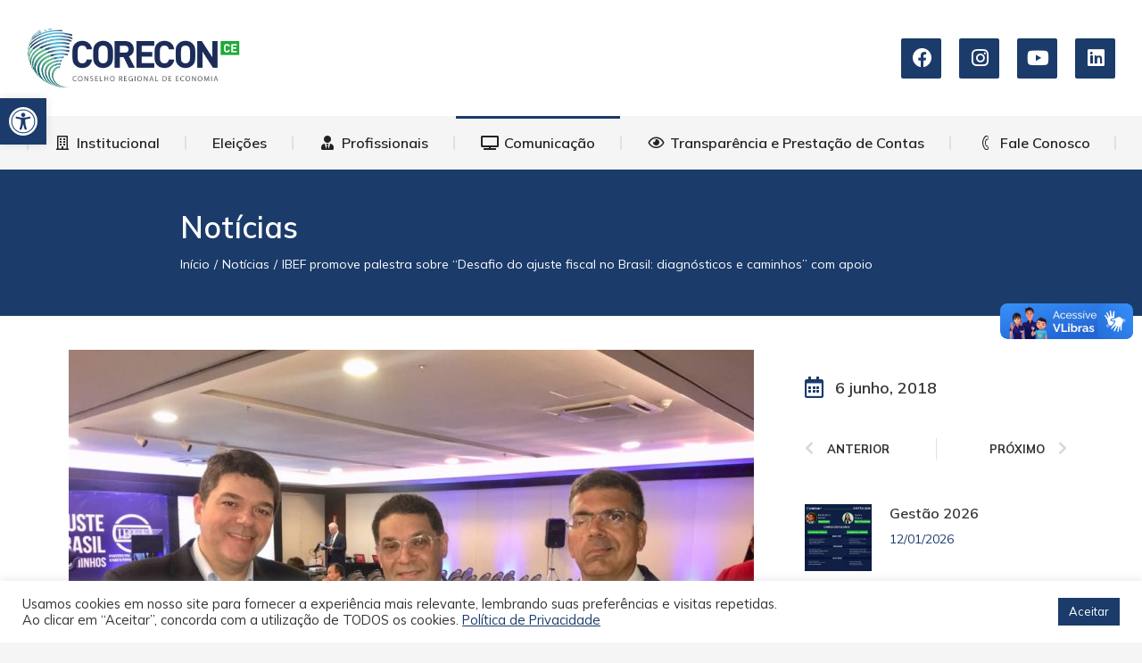

--- FILE ---
content_type: text/html; charset=UTF-8
request_url: https://corecon-ce.org.br/2018/06/ibef-promove-palestra-sobre-desafio-do-ajuste-fiscal-no-brasil-diagnosticos-e-caminhos-com-apoio/
body_size: 49497
content:
<!DOCTYPE html>
<!--[if !(IE 6) | !(IE 7) | !(IE 8)  ]><!-->
<html lang="pt-BR" class="no-js">
<!--<![endif]-->
<head>
	<meta charset="UTF-8" />
		<meta name="viewport" content="width=device-width, initial-scale=1, maximum-scale=1, user-scalable=0">
			<link rel="profile" href="https://gmpg.org/xfn/11" />
	<meta name='robots' content='index, follow, max-image-preview:large, max-snippet:-1, max-video-preview:-1' />

	<!-- This site is optimized with the Yoast SEO plugin v23.3 - https://yoast.com/wordpress/plugins/seo/ -->
	<title>IBEF promove palestra sobre &quot;Desafio do ajuste fiscal no Brasil: diagnósticos e caminhos&quot; com apoio - Conselho Regional de Economia da 8ª Região - CE</title>
	<link rel="canonical" href="https://corecon-ce.org.br/2018/06/ibef-promove-palestra-sobre-desafio-do-ajuste-fiscal-no-brasil-diagnosticos-e-caminhos-com-apoio/" />
	<meta property="og:locale" content="pt_BR" />
	<meta property="og:type" content="article" />
	<meta property="og:title" content="IBEF promove palestra sobre &quot;Desafio do ajuste fiscal no Brasil: diagnósticos e caminhos&quot; com apoio - Conselho Regional de Economia da 8ª Região - CE" />
	<meta property="og:description" content="Ontem&nbsp;(05/06), o IBEF Ceará promoveu a palestra com o Secretário do Tesouro Nacional, Mansueto Almeida sobre o&nbsp;“Desafio&nbsp;do ajuste fiscal no Brasil: diagnósticos e caminhos” O economista Raimundo Padilha, com mais de dez anos de experiência no mercado financeiro, e o ex-presidente do Banco do Nordeste do Brasil (BNB) e professor titular da Universidade Federal do&hellip;" />
	<meta property="og:url" content="https://corecon-ce.org.br/2018/06/ibef-promove-palestra-sobre-desafio-do-ajuste-fiscal-no-brasil-diagnosticos-e-caminhos-com-apoio/" />
	<meta property="og:site_name" content="Conselho Regional de Economia da 8ª Região - CE" />
	<meta property="article:published_time" content="2018-06-06T21:00:00+00:00" />
	<meta property="article:modified_time" content="2021-04-04T18:33:52+00:00" />
	<meta property="og:image" content="https://corecon-ce.org.br/wp-content/uploads/2021/04/265.jpg" />
	<meta property="og:image:width" content="1280" />
	<meta property="og:image:height" content="960" />
	<meta property="og:image:type" content="image/jpeg" />
	<meta name="author" content="alexandre" />
	<meta name="twitter:card" content="summary_large_image" />
	<meta name="twitter:label1" content="Escrito por" />
	<meta name="twitter:data1" content="alexandre" />
	<meta name="twitter:label2" content="Est. tempo de leitura" />
	<meta name="twitter:data2" content="1 minuto" />
	<script type="application/ld+json" class="yoast-schema-graph">{"@context":"https://schema.org","@graph":[{"@type":"Article","@id":"https://corecon-ce.org.br/2018/06/ibef-promove-palestra-sobre-desafio-do-ajuste-fiscal-no-brasil-diagnosticos-e-caminhos-com-apoio/#article","isPartOf":{"@id":"https://corecon-ce.org.br/2018/06/ibef-promove-palestra-sobre-desafio-do-ajuste-fiscal-no-brasil-diagnosticos-e-caminhos-com-apoio/"},"author":{"name":"alexandre","@id":"https://corecon-ce.org.br/#/schema/person/09b65c6c28b426ad1955f55dfff092a3"},"headline":"IBEF promove palestra sobre &#8220;Desafio do ajuste fiscal no Brasil: diagnósticos e caminhos&#8221; com apoio","datePublished":"2018-06-06T21:00:00+00:00","dateModified":"2021-04-04T18:33:52+00:00","mainEntityOfPage":{"@id":"https://corecon-ce.org.br/2018/06/ibef-promove-palestra-sobre-desafio-do-ajuste-fiscal-no-brasil-diagnosticos-e-caminhos-com-apoio/"},"wordCount":117,"commentCount":0,"publisher":{"@id":"https://corecon-ce.org.br/#organization"},"image":{"@id":"https://corecon-ce.org.br/2018/06/ibef-promove-palestra-sobre-desafio-do-ajuste-fiscal-no-brasil-diagnosticos-e-caminhos-com-apoio/#primaryimage"},"thumbnailUrl":"https://corecon-ce.org.br/wp-content/uploads/2021/04/265.jpg","articleSection":["Notícias"],"inLanguage":"pt-BR","potentialAction":[{"@type":"CommentAction","name":"Comment","target":["https://corecon-ce.org.br/2018/06/ibef-promove-palestra-sobre-desafio-do-ajuste-fiscal-no-brasil-diagnosticos-e-caminhos-com-apoio/#respond"]}]},{"@type":"WebPage","@id":"https://corecon-ce.org.br/2018/06/ibef-promove-palestra-sobre-desafio-do-ajuste-fiscal-no-brasil-diagnosticos-e-caminhos-com-apoio/","url":"https://corecon-ce.org.br/2018/06/ibef-promove-palestra-sobre-desafio-do-ajuste-fiscal-no-brasil-diagnosticos-e-caminhos-com-apoio/","name":"IBEF promove palestra sobre \"Desafio do ajuste fiscal no Brasil: diagnósticos e caminhos\" com apoio - Conselho Regional de Economia da 8ª Região - CE","isPartOf":{"@id":"https://corecon-ce.org.br/#website"},"primaryImageOfPage":{"@id":"https://corecon-ce.org.br/2018/06/ibef-promove-palestra-sobre-desafio-do-ajuste-fiscal-no-brasil-diagnosticos-e-caminhos-com-apoio/#primaryimage"},"image":{"@id":"https://corecon-ce.org.br/2018/06/ibef-promove-palestra-sobre-desafio-do-ajuste-fiscal-no-brasil-diagnosticos-e-caminhos-com-apoio/#primaryimage"},"thumbnailUrl":"https://corecon-ce.org.br/wp-content/uploads/2021/04/265.jpg","datePublished":"2018-06-06T21:00:00+00:00","dateModified":"2021-04-04T18:33:52+00:00","breadcrumb":{"@id":"https://corecon-ce.org.br/2018/06/ibef-promove-palestra-sobre-desafio-do-ajuste-fiscal-no-brasil-diagnosticos-e-caminhos-com-apoio/#breadcrumb"},"inLanguage":"pt-BR","potentialAction":[{"@type":"ReadAction","target":["https://corecon-ce.org.br/2018/06/ibef-promove-palestra-sobre-desafio-do-ajuste-fiscal-no-brasil-diagnosticos-e-caminhos-com-apoio/"]}]},{"@type":"ImageObject","inLanguage":"pt-BR","@id":"https://corecon-ce.org.br/2018/06/ibef-promove-palestra-sobre-desafio-do-ajuste-fiscal-no-brasil-diagnosticos-e-caminhos-com-apoio/#primaryimage","url":"https://corecon-ce.org.br/wp-content/uploads/2021/04/265.jpg","contentUrl":"https://corecon-ce.org.br/wp-content/uploads/2021/04/265.jpg","width":1280,"height":960},{"@type":"BreadcrumbList","@id":"https://corecon-ce.org.br/2018/06/ibef-promove-palestra-sobre-desafio-do-ajuste-fiscal-no-brasil-diagnosticos-e-caminhos-com-apoio/#breadcrumb","itemListElement":[{"@type":"ListItem","position":1,"name":"Início","item":"https://corecon-ce.org.br/"},{"@type":"ListItem","position":2,"name":"Privado: Blog grid","item":"https://corecon-ce.org.br/?page_id=30256"},{"@type":"ListItem","position":3,"name":"IBEF promove palestra sobre &#8220;Desafio do ajuste fiscal no Brasil: diagnósticos e caminhos&#8221; com apoio"}]},{"@type":"WebSite","@id":"https://corecon-ce.org.br/#website","url":"https://corecon-ce.org.br/","name":"Conselho Regional de Economia da 8ª Região - CE","description":"Portal do CORECON-CE","publisher":{"@id":"https://corecon-ce.org.br/#organization"},"potentialAction":[{"@type":"SearchAction","target":{"@type":"EntryPoint","urlTemplate":"https://corecon-ce.org.br/?s={search_term_string}"},"query-input":"required name=search_term_string"}],"inLanguage":"pt-BR"},{"@type":"Organization","@id":"https://corecon-ce.org.br/#organization","name":"Conselho Regional de Economia da 8ª Região - CE","url":"https://corecon-ce.org.br/","logo":{"@type":"ImageObject","inLanguage":"pt-BR","@id":"https://corecon-ce.org.br/#/schema/logo/image/","url":"https://corecon-ce.org.br/wp-content/uploads/2021/03/CORECON-CE.fw-min.png","contentUrl":"https://corecon-ce.org.br/wp-content/uploads/2021/03/CORECON-CE.fw-min.png","width":700,"height":202,"caption":"Conselho Regional de Economia da 8ª Região - CE"},"image":{"@id":"https://corecon-ce.org.br/#/schema/logo/image/"}},{"@type":"Person","@id":"https://corecon-ce.org.br/#/schema/person/09b65c6c28b426ad1955f55dfff092a3","name":"alexandre","image":{"@type":"ImageObject","inLanguage":"pt-BR","@id":"https://corecon-ce.org.br/#/schema/person/image/","url":"https://secure.gravatar.com/avatar/388d7cd890733309ce797e54462c0967?s=96&d=mm&r=g","contentUrl":"https://secure.gravatar.com/avatar/388d7cd890733309ce797e54462c0967?s=96&d=mm&r=g","caption":"alexandre"},"sameAs":["https://corecon-ce.org.br"],"url":"https://corecon-ce.org.br/author/alexandre/"}]}</script>
	<!-- / Yoast SEO plugin. -->


<link rel='dns-prefetch' href='//fonts.googleapis.com' />
<link rel="alternate" type="application/rss+xml" title="Feed para Conselho Regional de Economia da 8ª Região - CE &raquo;" href="https://corecon-ce.org.br/feed/" />
<link rel="alternate" type="application/rss+xml" title="Feed de comentários para Conselho Regional de Economia da 8ª Região - CE &raquo;" href="https://corecon-ce.org.br/comments/feed/" />
<link rel="alternate" type="application/rss+xml" title="Feed de comentários para Conselho Regional de Economia da 8ª Região - CE &raquo; IBEF promove palestra sobre &#8220;Desafio do ajuste fiscal no Brasil: diagnósticos e caminhos&#8221; com apoio" href="https://corecon-ce.org.br/2018/06/ibef-promove-palestra-sobre-desafio-do-ajuste-fiscal-no-brasil-diagnosticos-e-caminhos-com-apoio/feed/" />
		<!-- This site uses the Google Analytics by MonsterInsights plugin v9.0.1 - Using Analytics tracking - https://www.monsterinsights.com/ -->
		<!-- Note: MonsterInsights is not currently configured on this site. The site owner needs to authenticate with Google Analytics in the MonsterInsights settings panel. -->
					<!-- No tracking code set -->
				<!-- / Google Analytics by MonsterInsights -->
		<script>
window._wpemojiSettings = {"baseUrl":"https:\/\/s.w.org\/images\/core\/emoji\/15.0.3\/72x72\/","ext":".png","svgUrl":"https:\/\/s.w.org\/images\/core\/emoji\/15.0.3\/svg\/","svgExt":".svg","source":{"concatemoji":"https:\/\/corecon-ce.org.br\/wp-includes\/js\/wp-emoji-release.min.js?ver=6.6.4"}};
/*! This file is auto-generated */
!function(i,n){var o,s,e;function c(e){try{var t={supportTests:e,timestamp:(new Date).valueOf()};sessionStorage.setItem(o,JSON.stringify(t))}catch(e){}}function p(e,t,n){e.clearRect(0,0,e.canvas.width,e.canvas.height),e.fillText(t,0,0);var t=new Uint32Array(e.getImageData(0,0,e.canvas.width,e.canvas.height).data),r=(e.clearRect(0,0,e.canvas.width,e.canvas.height),e.fillText(n,0,0),new Uint32Array(e.getImageData(0,0,e.canvas.width,e.canvas.height).data));return t.every(function(e,t){return e===r[t]})}function u(e,t,n){switch(t){case"flag":return n(e,"\ud83c\udff3\ufe0f\u200d\u26a7\ufe0f","\ud83c\udff3\ufe0f\u200b\u26a7\ufe0f")?!1:!n(e,"\ud83c\uddfa\ud83c\uddf3","\ud83c\uddfa\u200b\ud83c\uddf3")&&!n(e,"\ud83c\udff4\udb40\udc67\udb40\udc62\udb40\udc65\udb40\udc6e\udb40\udc67\udb40\udc7f","\ud83c\udff4\u200b\udb40\udc67\u200b\udb40\udc62\u200b\udb40\udc65\u200b\udb40\udc6e\u200b\udb40\udc67\u200b\udb40\udc7f");case"emoji":return!n(e,"\ud83d\udc26\u200d\u2b1b","\ud83d\udc26\u200b\u2b1b")}return!1}function f(e,t,n){var r="undefined"!=typeof WorkerGlobalScope&&self instanceof WorkerGlobalScope?new OffscreenCanvas(300,150):i.createElement("canvas"),a=r.getContext("2d",{willReadFrequently:!0}),o=(a.textBaseline="top",a.font="600 32px Arial",{});return e.forEach(function(e){o[e]=t(a,e,n)}),o}function t(e){var t=i.createElement("script");t.src=e,t.defer=!0,i.head.appendChild(t)}"undefined"!=typeof Promise&&(o="wpEmojiSettingsSupports",s=["flag","emoji"],n.supports={everything:!0,everythingExceptFlag:!0},e=new Promise(function(e){i.addEventListener("DOMContentLoaded",e,{once:!0})}),new Promise(function(t){var n=function(){try{var e=JSON.parse(sessionStorage.getItem(o));if("object"==typeof e&&"number"==typeof e.timestamp&&(new Date).valueOf()<e.timestamp+604800&&"object"==typeof e.supportTests)return e.supportTests}catch(e){}return null}();if(!n){if("undefined"!=typeof Worker&&"undefined"!=typeof OffscreenCanvas&&"undefined"!=typeof URL&&URL.createObjectURL&&"undefined"!=typeof Blob)try{var e="postMessage("+f.toString()+"("+[JSON.stringify(s),u.toString(),p.toString()].join(",")+"));",r=new Blob([e],{type:"text/javascript"}),a=new Worker(URL.createObjectURL(r),{name:"wpTestEmojiSupports"});return void(a.onmessage=function(e){c(n=e.data),a.terminate(),t(n)})}catch(e){}c(n=f(s,u,p))}t(n)}).then(function(e){for(var t in e)n.supports[t]=e[t],n.supports.everything=n.supports.everything&&n.supports[t],"flag"!==t&&(n.supports.everythingExceptFlag=n.supports.everythingExceptFlag&&n.supports[t]);n.supports.everythingExceptFlag=n.supports.everythingExceptFlag&&!n.supports.flag,n.DOMReady=!1,n.readyCallback=function(){n.DOMReady=!0}}).then(function(){return e}).then(function(){var e;n.supports.everything||(n.readyCallback(),(e=n.source||{}).concatemoji?t(e.concatemoji):e.wpemoji&&e.twemoji&&(t(e.twemoji),t(e.wpemoji)))}))}((window,document),window._wpemojiSettings);
</script>

<style id='wp-emoji-styles-inline-css'>

	img.wp-smiley, img.emoji {
		display: inline !important;
		border: none !important;
		box-shadow: none !important;
		height: 1em !important;
		width: 1em !important;
		margin: 0 0.07em !important;
		vertical-align: -0.1em !important;
		background: none !important;
		padding: 0 !important;
	}
</style>
<link rel='stylesheet' id='wp-block-library-css' href='https://corecon-ce.org.br/wp-includes/css/dist/block-library/style.min.css?ver=6.6.4' media='all' />
<style id='wp-block-library-theme-inline-css'>
.wp-block-audio :where(figcaption){color:#555;font-size:13px;text-align:center}.is-dark-theme .wp-block-audio :where(figcaption){color:#ffffffa6}.wp-block-audio{margin:0 0 1em}.wp-block-code{border:1px solid #ccc;border-radius:4px;font-family:Menlo,Consolas,monaco,monospace;padding:.8em 1em}.wp-block-embed :where(figcaption){color:#555;font-size:13px;text-align:center}.is-dark-theme .wp-block-embed :where(figcaption){color:#ffffffa6}.wp-block-embed{margin:0 0 1em}.blocks-gallery-caption{color:#555;font-size:13px;text-align:center}.is-dark-theme .blocks-gallery-caption{color:#ffffffa6}:root :where(.wp-block-image figcaption){color:#555;font-size:13px;text-align:center}.is-dark-theme :root :where(.wp-block-image figcaption){color:#ffffffa6}.wp-block-image{margin:0 0 1em}.wp-block-pullquote{border-bottom:4px solid;border-top:4px solid;color:currentColor;margin-bottom:1.75em}.wp-block-pullquote cite,.wp-block-pullquote footer,.wp-block-pullquote__citation{color:currentColor;font-size:.8125em;font-style:normal;text-transform:uppercase}.wp-block-quote{border-left:.25em solid;margin:0 0 1.75em;padding-left:1em}.wp-block-quote cite,.wp-block-quote footer{color:currentColor;font-size:.8125em;font-style:normal;position:relative}.wp-block-quote.has-text-align-right{border-left:none;border-right:.25em solid;padding-left:0;padding-right:1em}.wp-block-quote.has-text-align-center{border:none;padding-left:0}.wp-block-quote.is-large,.wp-block-quote.is-style-large,.wp-block-quote.is-style-plain{border:none}.wp-block-search .wp-block-search__label{font-weight:700}.wp-block-search__button{border:1px solid #ccc;padding:.375em .625em}:where(.wp-block-group.has-background){padding:1.25em 2.375em}.wp-block-separator.has-css-opacity{opacity:.4}.wp-block-separator{border:none;border-bottom:2px solid;margin-left:auto;margin-right:auto}.wp-block-separator.has-alpha-channel-opacity{opacity:1}.wp-block-separator:not(.is-style-wide):not(.is-style-dots){width:100px}.wp-block-separator.has-background:not(.is-style-dots){border-bottom:none;height:1px}.wp-block-separator.has-background:not(.is-style-wide):not(.is-style-dots){height:2px}.wp-block-table{margin:0 0 1em}.wp-block-table td,.wp-block-table th{word-break:normal}.wp-block-table :where(figcaption){color:#555;font-size:13px;text-align:center}.is-dark-theme .wp-block-table :where(figcaption){color:#ffffffa6}.wp-block-video :where(figcaption){color:#555;font-size:13px;text-align:center}.is-dark-theme .wp-block-video :where(figcaption){color:#ffffffa6}.wp-block-video{margin:0 0 1em}:root :where(.wp-block-template-part.has-background){margin-bottom:0;margin-top:0;padding:1.25em 2.375em}
</style>
<style id='classic-theme-styles-inline-css'>
/*! This file is auto-generated */
.wp-block-button__link{color:#fff;background-color:#32373c;border-radius:9999px;box-shadow:none;text-decoration:none;padding:calc(.667em + 2px) calc(1.333em + 2px);font-size:1.125em}.wp-block-file__button{background:#32373c;color:#fff;text-decoration:none}
</style>
<style id='global-styles-inline-css'>
:root{--wp--preset--aspect-ratio--square: 1;--wp--preset--aspect-ratio--4-3: 4/3;--wp--preset--aspect-ratio--3-4: 3/4;--wp--preset--aspect-ratio--3-2: 3/2;--wp--preset--aspect-ratio--2-3: 2/3;--wp--preset--aspect-ratio--16-9: 16/9;--wp--preset--aspect-ratio--9-16: 9/16;--wp--preset--color--black: #000000;--wp--preset--color--cyan-bluish-gray: #abb8c3;--wp--preset--color--white: #FFF;--wp--preset--color--pale-pink: #f78da7;--wp--preset--color--vivid-red: #cf2e2e;--wp--preset--color--luminous-vivid-orange: #ff6900;--wp--preset--color--luminous-vivid-amber: #fcb900;--wp--preset--color--light-green-cyan: #7bdcb5;--wp--preset--color--vivid-green-cyan: #00d084;--wp--preset--color--pale-cyan-blue: #8ed1fc;--wp--preset--color--vivid-cyan-blue: #0693e3;--wp--preset--color--vivid-purple: #9b51e0;--wp--preset--color--accent: #1b3b6a;--wp--preset--color--dark-gray: #111;--wp--preset--color--light-gray: #767676;--wp--preset--gradient--vivid-cyan-blue-to-vivid-purple: linear-gradient(135deg,rgba(6,147,227,1) 0%,rgb(155,81,224) 100%);--wp--preset--gradient--light-green-cyan-to-vivid-green-cyan: linear-gradient(135deg,rgb(122,220,180) 0%,rgb(0,208,130) 100%);--wp--preset--gradient--luminous-vivid-amber-to-luminous-vivid-orange: linear-gradient(135deg,rgba(252,185,0,1) 0%,rgba(255,105,0,1) 100%);--wp--preset--gradient--luminous-vivid-orange-to-vivid-red: linear-gradient(135deg,rgba(255,105,0,1) 0%,rgb(207,46,46) 100%);--wp--preset--gradient--very-light-gray-to-cyan-bluish-gray: linear-gradient(135deg,rgb(238,238,238) 0%,rgb(169,184,195) 100%);--wp--preset--gradient--cool-to-warm-spectrum: linear-gradient(135deg,rgb(74,234,220) 0%,rgb(151,120,209) 20%,rgb(207,42,186) 40%,rgb(238,44,130) 60%,rgb(251,105,98) 80%,rgb(254,248,76) 100%);--wp--preset--gradient--blush-light-purple: linear-gradient(135deg,rgb(255,206,236) 0%,rgb(152,150,240) 100%);--wp--preset--gradient--blush-bordeaux: linear-gradient(135deg,rgb(254,205,165) 0%,rgb(254,45,45) 50%,rgb(107,0,62) 100%);--wp--preset--gradient--luminous-dusk: linear-gradient(135deg,rgb(255,203,112) 0%,rgb(199,81,192) 50%,rgb(65,88,208) 100%);--wp--preset--gradient--pale-ocean: linear-gradient(135deg,rgb(255,245,203) 0%,rgb(182,227,212) 50%,rgb(51,167,181) 100%);--wp--preset--gradient--electric-grass: linear-gradient(135deg,rgb(202,248,128) 0%,rgb(113,206,126) 100%);--wp--preset--gradient--midnight: linear-gradient(135deg,rgb(2,3,129) 0%,rgb(40,116,252) 100%);--wp--preset--font-size--small: 13px;--wp--preset--font-size--medium: 20px;--wp--preset--font-size--large: 36px;--wp--preset--font-size--x-large: 42px;--wp--preset--spacing--20: 0.44rem;--wp--preset--spacing--30: 0.67rem;--wp--preset--spacing--40: 1rem;--wp--preset--spacing--50: 1.5rem;--wp--preset--spacing--60: 2.25rem;--wp--preset--spacing--70: 3.38rem;--wp--preset--spacing--80: 5.06rem;--wp--preset--shadow--natural: 6px 6px 9px rgba(0, 0, 0, 0.2);--wp--preset--shadow--deep: 12px 12px 50px rgba(0, 0, 0, 0.4);--wp--preset--shadow--sharp: 6px 6px 0px rgba(0, 0, 0, 0.2);--wp--preset--shadow--outlined: 6px 6px 0px -3px rgba(255, 255, 255, 1), 6px 6px rgba(0, 0, 0, 1);--wp--preset--shadow--crisp: 6px 6px 0px rgba(0, 0, 0, 1);}:where(.is-layout-flex){gap: 0.5em;}:where(.is-layout-grid){gap: 0.5em;}body .is-layout-flex{display: flex;}.is-layout-flex{flex-wrap: wrap;align-items: center;}.is-layout-flex > :is(*, div){margin: 0;}body .is-layout-grid{display: grid;}.is-layout-grid > :is(*, div){margin: 0;}:where(.wp-block-columns.is-layout-flex){gap: 2em;}:where(.wp-block-columns.is-layout-grid){gap: 2em;}:where(.wp-block-post-template.is-layout-flex){gap: 1.25em;}:where(.wp-block-post-template.is-layout-grid){gap: 1.25em;}.has-black-color{color: var(--wp--preset--color--black) !important;}.has-cyan-bluish-gray-color{color: var(--wp--preset--color--cyan-bluish-gray) !important;}.has-white-color{color: var(--wp--preset--color--white) !important;}.has-pale-pink-color{color: var(--wp--preset--color--pale-pink) !important;}.has-vivid-red-color{color: var(--wp--preset--color--vivid-red) !important;}.has-luminous-vivid-orange-color{color: var(--wp--preset--color--luminous-vivid-orange) !important;}.has-luminous-vivid-amber-color{color: var(--wp--preset--color--luminous-vivid-amber) !important;}.has-light-green-cyan-color{color: var(--wp--preset--color--light-green-cyan) !important;}.has-vivid-green-cyan-color{color: var(--wp--preset--color--vivid-green-cyan) !important;}.has-pale-cyan-blue-color{color: var(--wp--preset--color--pale-cyan-blue) !important;}.has-vivid-cyan-blue-color{color: var(--wp--preset--color--vivid-cyan-blue) !important;}.has-vivid-purple-color{color: var(--wp--preset--color--vivid-purple) !important;}.has-black-background-color{background-color: var(--wp--preset--color--black) !important;}.has-cyan-bluish-gray-background-color{background-color: var(--wp--preset--color--cyan-bluish-gray) !important;}.has-white-background-color{background-color: var(--wp--preset--color--white) !important;}.has-pale-pink-background-color{background-color: var(--wp--preset--color--pale-pink) !important;}.has-vivid-red-background-color{background-color: var(--wp--preset--color--vivid-red) !important;}.has-luminous-vivid-orange-background-color{background-color: var(--wp--preset--color--luminous-vivid-orange) !important;}.has-luminous-vivid-amber-background-color{background-color: var(--wp--preset--color--luminous-vivid-amber) !important;}.has-light-green-cyan-background-color{background-color: var(--wp--preset--color--light-green-cyan) !important;}.has-vivid-green-cyan-background-color{background-color: var(--wp--preset--color--vivid-green-cyan) !important;}.has-pale-cyan-blue-background-color{background-color: var(--wp--preset--color--pale-cyan-blue) !important;}.has-vivid-cyan-blue-background-color{background-color: var(--wp--preset--color--vivid-cyan-blue) !important;}.has-vivid-purple-background-color{background-color: var(--wp--preset--color--vivid-purple) !important;}.has-black-border-color{border-color: var(--wp--preset--color--black) !important;}.has-cyan-bluish-gray-border-color{border-color: var(--wp--preset--color--cyan-bluish-gray) !important;}.has-white-border-color{border-color: var(--wp--preset--color--white) !important;}.has-pale-pink-border-color{border-color: var(--wp--preset--color--pale-pink) !important;}.has-vivid-red-border-color{border-color: var(--wp--preset--color--vivid-red) !important;}.has-luminous-vivid-orange-border-color{border-color: var(--wp--preset--color--luminous-vivid-orange) !important;}.has-luminous-vivid-amber-border-color{border-color: var(--wp--preset--color--luminous-vivid-amber) !important;}.has-light-green-cyan-border-color{border-color: var(--wp--preset--color--light-green-cyan) !important;}.has-vivid-green-cyan-border-color{border-color: var(--wp--preset--color--vivid-green-cyan) !important;}.has-pale-cyan-blue-border-color{border-color: var(--wp--preset--color--pale-cyan-blue) !important;}.has-vivid-cyan-blue-border-color{border-color: var(--wp--preset--color--vivid-cyan-blue) !important;}.has-vivid-purple-border-color{border-color: var(--wp--preset--color--vivid-purple) !important;}.has-vivid-cyan-blue-to-vivid-purple-gradient-background{background: var(--wp--preset--gradient--vivid-cyan-blue-to-vivid-purple) !important;}.has-light-green-cyan-to-vivid-green-cyan-gradient-background{background: var(--wp--preset--gradient--light-green-cyan-to-vivid-green-cyan) !important;}.has-luminous-vivid-amber-to-luminous-vivid-orange-gradient-background{background: var(--wp--preset--gradient--luminous-vivid-amber-to-luminous-vivid-orange) !important;}.has-luminous-vivid-orange-to-vivid-red-gradient-background{background: var(--wp--preset--gradient--luminous-vivid-orange-to-vivid-red) !important;}.has-very-light-gray-to-cyan-bluish-gray-gradient-background{background: var(--wp--preset--gradient--very-light-gray-to-cyan-bluish-gray) !important;}.has-cool-to-warm-spectrum-gradient-background{background: var(--wp--preset--gradient--cool-to-warm-spectrum) !important;}.has-blush-light-purple-gradient-background{background: var(--wp--preset--gradient--blush-light-purple) !important;}.has-blush-bordeaux-gradient-background{background: var(--wp--preset--gradient--blush-bordeaux) !important;}.has-luminous-dusk-gradient-background{background: var(--wp--preset--gradient--luminous-dusk) !important;}.has-pale-ocean-gradient-background{background: var(--wp--preset--gradient--pale-ocean) !important;}.has-electric-grass-gradient-background{background: var(--wp--preset--gradient--electric-grass) !important;}.has-midnight-gradient-background{background: var(--wp--preset--gradient--midnight) !important;}.has-small-font-size{font-size: var(--wp--preset--font-size--small) !important;}.has-medium-font-size{font-size: var(--wp--preset--font-size--medium) !important;}.has-large-font-size{font-size: var(--wp--preset--font-size--large) !important;}.has-x-large-font-size{font-size: var(--wp--preset--font-size--x-large) !important;}
:where(.wp-block-post-template.is-layout-flex){gap: 1.25em;}:where(.wp-block-post-template.is-layout-grid){gap: 1.25em;}
:where(.wp-block-columns.is-layout-flex){gap: 2em;}:where(.wp-block-columns.is-layout-grid){gap: 2em;}
:root :where(.wp-block-pullquote){font-size: 1.5em;line-height: 1.6;}
</style>
<link rel='stylesheet' id='contact-form-7-css' href='https://corecon-ce.org.br/wp-content/plugins/contact-form-7/includes/css/styles.css?ver=5.9.8' media='all' />
<link rel='stylesheet' id='cookie-law-info-css' href='https://corecon-ce.org.br/wp-content/plugins/cookie-law-info/legacy/public/css/cookie-law-info-public.css?ver=3.2.6' media='all' />
<link rel='stylesheet' id='cookie-law-info-gdpr-css' href='https://corecon-ce.org.br/wp-content/plugins/cookie-law-info/legacy/public/css/cookie-law-info-gdpr.css?ver=3.2.6' media='all' />
<link rel='stylesheet' id='the7-font-css' href='https://corecon-ce.org.br/wp-content/themes/dt-the7/fonts/icomoon-the7-font/icomoon-the7-font.min.css?ver=11.16.1' media='all' />
<link rel='stylesheet' id='the7-awesome-fonts-css' href='https://corecon-ce.org.br/wp-content/themes/dt-the7/fonts/FontAwesome/css/all.min.css?ver=11.16.1' media='all' />
<link rel='stylesheet' id='elementor-icons-css' href='https://corecon-ce.org.br/wp-content/plugins/elementor/assets/lib/eicons/css/elementor-icons.min.css?ver=5.30.0' media='all' />
<link rel='stylesheet' id='elementor-frontend-css' href='https://corecon-ce.org.br/wp-content/uploads/elementor/css/custom-frontend.min.css?ver=1764863702' media='all' />
<link rel='stylesheet' id='swiper-css' href='https://corecon-ce.org.br/wp-content/plugins/elementor/assets/lib/swiper/v8/css/swiper.min.css?ver=8.4.5' media='all' />
<link rel='stylesheet' id='elementor-post-146-css' href='https://corecon-ce.org.br/wp-content/uploads/elementor/css/post-146.css?ver=1764863702' media='all' />
<link rel='stylesheet' id='elementor-pro-css' href='https://corecon-ce.org.br/wp-content/uploads/elementor/css/custom-pro-frontend.min.css?ver=1764863702' media='all' />
<link rel='stylesheet' id='elementor-global-css' href='https://corecon-ce.org.br/wp-content/uploads/elementor/css/global.css?ver=1764863702' media='all' />
<link rel='stylesheet' id='elementor-post-30070-css' href='https://corecon-ce.org.br/wp-content/uploads/elementor/css/post-30070.css?ver=1764863703' media='all' />
<link rel='stylesheet' id='elementor-post-1560-css' href='https://corecon-ce.org.br/wp-content/uploads/elementor/css/post-1560.css?ver=1764863727' media='all' />
<link rel='stylesheet' id='tablepress-default-css' href='https://corecon-ce.org.br/wp-content/plugins/tablepress/css/build/default.css?ver=3.2' media='all' />
<link rel='stylesheet' id='pojo-a11y-css' href='https://corecon-ce.org.br/wp-content/plugins/pojo-accessibility/assets/css/style.min.css?ver=1.0.0' media='all' />
<link rel='stylesheet' id='dt-web-fonts-css' href='https://fonts.googleapis.com/css?family=Mulish:400,600,700%7CRoboto:400,600,700' media='all' />
<link rel='stylesheet' id='dt-main-css' href='https://corecon-ce.org.br/wp-content/themes/dt-the7/css/main.min.css?ver=11.16.1' media='all' />
<style id='dt-main-inline-css'>
body #load {
  display: block;
  height: 100%;
  overflow: hidden;
  position: fixed;
  width: 100%;
  z-index: 9901;
  opacity: 1;
  visibility: visible;
  transition: all .35s ease-out;
}
.load-wrap {
  width: 100%;
  height: 100%;
  background-position: center center;
  background-repeat: no-repeat;
  text-align: center;
  display: -ms-flexbox;
  display: -ms-flex;
  display: flex;
  -ms-align-items: center;
  -ms-flex-align: center;
  align-items: center;
  -ms-flex-flow: column wrap;
  flex-flow: column wrap;
  -ms-flex-pack: center;
  -ms-justify-content: center;
  justify-content: center;
}
.load-wrap > svg {
  position: absolute;
  top: 50%;
  left: 50%;
  transform: translate(-50%,-50%);
}
#load {
  background: var(--the7-elementor-beautiful-loading-bg,#ffffff);
  --the7-beautiful-spinner-color2: var(--the7-beautiful-spinner-color,#1b3b6a);
}

</style>
<link rel='stylesheet' id='the7-custom-scrollbar-css' href='https://corecon-ce.org.br/wp-content/themes/dt-the7/lib/custom-scrollbar/custom-scrollbar.min.css?ver=11.16.1' media='all' />
<link rel='stylesheet' id='the7-core-css' href='https://corecon-ce.org.br/wp-content/plugins/dt-the7-core/assets/css/post-type.min.css?ver=2.7.10' media='all' />
<link rel='stylesheet' id='the7-css-vars-css' href='https://corecon-ce.org.br/wp-content/uploads/the7-css/css-vars.css?ver=20918ce4198a' media='all' />
<link rel='stylesheet' id='dt-custom-css' href='https://corecon-ce.org.br/wp-content/uploads/the7-css/custom.css?ver=20918ce4198a' media='all' />
<link rel='stylesheet' id='dt-media-css' href='https://corecon-ce.org.br/wp-content/uploads/the7-css/media.css?ver=20918ce4198a' media='all' />
<link rel='stylesheet' id='the7-mega-menu-css' href='https://corecon-ce.org.br/wp-content/uploads/the7-css/mega-menu.css?ver=20918ce4198a' media='all' />
<link rel='stylesheet' id='the7-elements-albums-portfolio-css' href='https://corecon-ce.org.br/wp-content/uploads/the7-css/the7-elements-albums-portfolio.css?ver=20918ce4198a' media='all' />
<link rel='stylesheet' id='the7-elements-css' href='https://corecon-ce.org.br/wp-content/uploads/the7-css/post-type-dynamic.css?ver=20918ce4198a' media='all' />
<link rel='stylesheet' id='style-css' href='https://corecon-ce.org.br/wp-content/themes/dt-the7/style.css?ver=11.16.1' media='all' />
<link rel='stylesheet' id='the7-elementor-global-css' href='https://corecon-ce.org.br/wp-content/themes/dt-the7/css/compatibility/elementor/elementor-global.min.css?ver=11.16.1' media='all' />
<link rel='stylesheet' id='google-fonts-1-css' href='https://fonts.googleapis.com/css?family=Roboto%3A100%2C100italic%2C200%2C200italic%2C300%2C300italic%2C400%2C400italic%2C500%2C500italic%2C600%2C600italic%2C700%2C700italic%2C800%2C800italic%2C900%2C900italic%7CRoboto+Slab%3A100%2C100italic%2C200%2C200italic%2C300%2C300italic%2C400%2C400italic%2C500%2C500italic%2C600%2C600italic%2C700%2C700italic%2C800%2C800italic%2C900%2C900italic%7CMulish%3A100%2C100italic%2C200%2C200italic%2C300%2C300italic%2C400%2C400italic%2C500%2C500italic%2C600%2C600italic%2C700%2C700italic%2C800%2C800italic%2C900%2C900italic&#038;display=auto&#038;ver=6.6.4' media='all' />
<link rel='stylesheet' id='elementor-icons-shared-0-css' href='https://corecon-ce.org.br/wp-content/plugins/elementor/assets/lib/font-awesome/css/fontawesome.min.css?ver=5.15.3' media='all' />
<link rel='stylesheet' id='elementor-icons-fa-solid-css' href='https://corecon-ce.org.br/wp-content/plugins/elementor/assets/lib/font-awesome/css/solid.min.css?ver=5.15.3' media='all' />
<link rel='stylesheet' id='elementor-icons-the7-icons-css' href='https://corecon-ce.org.br/wp-content/themes/dt-the7/fonts/icomoon-the7-font/icomoon-the7-font.min.css?ver=11.16.1' media='all' />
<link rel='stylesheet' id='elementor-icons-fa-brands-css' href='https://corecon-ce.org.br/wp-content/plugins/elementor/assets/lib/font-awesome/css/brands.min.css?ver=5.15.3' media='all' />
<link rel='stylesheet' id='elementor-icons-fa-regular-css' href='https://corecon-ce.org.br/wp-content/plugins/elementor/assets/lib/font-awesome/css/regular.min.css?ver=5.15.3' media='all' />
<link rel="preconnect" href="https://fonts.gstatic.com/" crossorigin><script src="https://corecon-ce.org.br/wp-includes/js/jquery/jquery.min.js?ver=3.7.1" id="jquery-core-js"></script>
<script src="https://corecon-ce.org.br/wp-includes/js/jquery/jquery-migrate.min.js?ver=3.4.1" id="jquery-migrate-js"></script>
<script id="cookie-law-info-js-extra">
var Cli_Data = {"nn_cookie_ids":[],"cookielist":[],"non_necessary_cookies":[],"ccpaEnabled":"","ccpaRegionBased":"","ccpaBarEnabled":"","strictlyEnabled":["necessary","obligatoire"],"ccpaType":"gdpr","js_blocking":"1","custom_integration":"","triggerDomRefresh":"","secure_cookies":""};
var cli_cookiebar_settings = {"animate_speed_hide":"500","animate_speed_show":"500","background":"#FFF","border":"#b1a6a6c2","border_on":"","button_1_button_colour":"#1b3b6a","button_1_button_hover":"#162f55","button_1_link_colour":"#fff","button_1_as_button":"1","button_1_new_win":"","button_2_button_colour":"#333","button_2_button_hover":"#292929","button_2_link_colour":"#1b3b6a","button_2_as_button":"","button_2_hidebar":"","button_3_button_colour":"#c64f37","button_3_button_hover":"#9e3f2c","button_3_link_colour":"#fff","button_3_as_button":"1","button_3_new_win":"","button_4_button_colour":"#000","button_4_button_hover":"#000000","button_4_link_colour":"#333333","button_4_as_button":"","button_7_button_colour":"#1b3b6a","button_7_button_hover":"#162f55","button_7_link_colour":"#fff","button_7_as_button":"1","button_7_new_win":"","font_family":"inherit","header_fix":"","notify_animate_hide":"1","notify_animate_show":"1","notify_div_id":"#cookie-law-info-bar","notify_position_horizontal":"right","notify_position_vertical":"bottom","scroll_close":"","scroll_close_reload":"","accept_close_reload":"","reject_close_reload":"","showagain_tab":"","showagain_background":"#fff","showagain_border":"#000","showagain_div_id":"#cookie-law-info-again","showagain_x_position":"100px","text":"#333333","show_once_yn":"","show_once":"10000","logging_on":"","as_popup":"","popup_overlay":"1","bar_heading_text":"","cookie_bar_as":"banner","popup_showagain_position":"bottom-right","widget_position":"left"};
var log_object = {"ajax_url":"https:\/\/corecon-ce.org.br\/wp-admin\/admin-ajax.php"};
</script>
<script src="https://corecon-ce.org.br/wp-content/plugins/cookie-law-info/legacy/public/js/cookie-law-info-public.js?ver=3.2.6" id="cookie-law-info-js"></script>
<script id="dt-above-fold-js-extra">
var dtLocal = {"themeUrl":"https:\/\/corecon-ce.org.br\/wp-content\/themes\/dt-the7","passText":"Para ver esse post protegido, insira a senha abaixo:","moreButtonText":{"loading":"Carregando...","loadMore":"Veja mais"},"postID":"33886","ajaxurl":"https:\/\/corecon-ce.org.br\/wp-admin\/admin-ajax.php","REST":{"baseUrl":"https:\/\/corecon-ce.org.br\/wp-json\/the7\/v1","endpoints":{"sendMail":"\/send-mail"}},"contactMessages":{"required":"One or more fields have an error. Please check and try again.","terms":"Please accept the privacy policy.","fillTheCaptchaError":"Please, fill the captcha."},"captchaSiteKey":"","ajaxNonce":"3b1ab1bac1","pageData":"","themeSettings":{"smoothScroll":"off","lazyLoading":false,"desktopHeader":{"height":190},"ToggleCaptionEnabled":"disabled","ToggleCaption":"Navigation","floatingHeader":{"showAfter":150,"showMenu":true,"height":60,"logo":{"showLogo":true,"html":"<img class=\" preload-me\" src=\"https:\/\/corecon-ce.org.br\/wp-content\/uploads\/2021\/03\/CORECON-CE.fw-min2-1.png\" srcset=\"https:\/\/corecon-ce.org.br\/wp-content\/uploads\/2021\/03\/CORECON-CE.fw-min2-1.png 200w, https:\/\/corecon-ce.org.br\/wp-content\/uploads\/2021\/03\/CORECON-CE.fw-minf.png 400w\" width=\"200\" height=\"58\"   sizes=\"200px\" alt=\"Conselho Regional de Economia da 8\u00aa Regi\u00e3o - CE\" \/>","url":"https:\/\/corecon-ce.org.br\/"}},"topLine":{"floatingTopLine":{"logo":{"showLogo":false,"html":""}}},"mobileHeader":{"firstSwitchPoint":1025,"secondSwitchPoint":778,"firstSwitchPointHeight":60,"secondSwitchPointHeight":60,"mobileToggleCaptionEnabled":"disabled","mobileToggleCaption":"Menu"},"stickyMobileHeaderFirstSwitch":{"logo":{"html":"<img class=\" preload-me\" src=\"https:\/\/corecon-ce.org.br\/wp-content\/uploads\/2021\/03\/CORECON-CE.fw-min2-1.png\" srcset=\"https:\/\/corecon-ce.org.br\/wp-content\/uploads\/2021\/03\/CORECON-CE.fw-min2-1.png 200w, https:\/\/corecon-ce.org.br\/wp-content\/uploads\/2021\/03\/CORECON-CE.fw-minf.png 400w\" width=\"200\" height=\"58\"   sizes=\"200px\" alt=\"Conselho Regional de Economia da 8\u00aa Regi\u00e3o - CE\" \/>"}},"stickyMobileHeaderSecondSwitch":{"logo":{"html":"<img class=\" preload-me\" src=\"https:\/\/corecon-ce.org.br\/wp-content\/uploads\/2021\/03\/CORECON-CE.fw-min2-1.png\" srcset=\"https:\/\/corecon-ce.org.br\/wp-content\/uploads\/2021\/03\/CORECON-CE.fw-min2-1.png 200w, https:\/\/corecon-ce.org.br\/wp-content\/uploads\/2021\/03\/CORECON-CE.fw-minf.png 400w\" width=\"200\" height=\"58\"   sizes=\"200px\" alt=\"Conselho Regional de Economia da 8\u00aa Regi\u00e3o - CE\" \/>"}},"sidebar":{"switchPoint":992},"boxedWidth":"1680px"},"elementor":{"settings":{"container_width":1180}}};
var dtShare = {"shareButtonText":{"facebook":"Share on Facebook","twitter":"Share on X","pinterest":"Pin it","linkedin":"Share on Linkedin","whatsapp":"Share on Whatsapp"},"overlayOpacity":"90"};
</script>
<script src="https://corecon-ce.org.br/wp-content/themes/dt-the7/js/above-the-fold.min.js?ver=11.16.1" id="dt-above-fold-js"></script>
<link rel="https://api.w.org/" href="https://corecon-ce.org.br/wp-json/" /><link rel="alternate" title="JSON" type="application/json" href="https://corecon-ce.org.br/wp-json/wp/v2/posts/33886" /><link rel="EditURI" type="application/rsd+xml" title="RSD" href="https://corecon-ce.org.br/xmlrpc.php?rsd" />
<meta name="generator" content="WordPress 6.6.4" />
<link rel='shortlink' href='https://corecon-ce.org.br/?p=33886' />
<link rel="alternate" title="oEmbed (JSON)" type="application/json+oembed" href="https://corecon-ce.org.br/wp-json/oembed/1.0/embed?url=https%3A%2F%2Fcorecon-ce.org.br%2F2018%2F06%2Fibef-promove-palestra-sobre-desafio-do-ajuste-fiscal-no-brasil-diagnosticos-e-caminhos-com-apoio%2F" />
<link rel="alternate" title="oEmbed (XML)" type="text/xml+oembed" href="https://corecon-ce.org.br/wp-json/oembed/1.0/embed?url=https%3A%2F%2Fcorecon-ce.org.br%2F2018%2F06%2Fibef-promove-palestra-sobre-desafio-do-ajuste-fiscal-no-brasil-diagnosticos-e-caminhos-com-apoio%2F&#038;format=xml" />
<meta name="cdp-version" content="1.4.8" /><!-- start Simple Custom CSS and JS -->
<style>
*, ::before, ::after {
    box-sizing: content-box;
}
</style>
<!-- end Simple Custom CSS and JS -->
<link rel="pingback" href="https://corecon-ce.org.br/xmlrpc.php">
<meta name="generator" content="Elementor 3.23.4; features: e_lazyload; settings: css_print_method-external, google_font-enabled, font_display-auto">
<style>.recentcomments a{display:inline !important;padding:0 !important;margin:0 !important;}</style><style type="text/css">
#pojo-a11y-toolbar .pojo-a11y-toolbar-toggle a{ background-color: #1b3b6a;	color: #ffffff;}
#pojo-a11y-toolbar .pojo-a11y-toolbar-overlay, #pojo-a11y-toolbar .pojo-a11y-toolbar-overlay ul.pojo-a11y-toolbar-items.pojo-a11y-links{ border-color: #1b3b6a;}
body.pojo-a11y-focusable a:focus{ outline-style: solid !important;	outline-width: 1px !important;	outline-color: #FF0000 !important;}
#pojo-a11y-toolbar{ top: 110px !important;}
#pojo-a11y-toolbar .pojo-a11y-toolbar-overlay{ background-color: #ffffff;}
#pojo-a11y-toolbar .pojo-a11y-toolbar-overlay ul.pojo-a11y-toolbar-items li.pojo-a11y-toolbar-item a, #pojo-a11y-toolbar .pojo-a11y-toolbar-overlay p.pojo-a11y-toolbar-title{ color: #333333;}
#pojo-a11y-toolbar .pojo-a11y-toolbar-overlay ul.pojo-a11y-toolbar-items li.pojo-a11y-toolbar-item a.active{ background-color: #1b3b6a;	color: #ffffff;}
@media (max-width: 767px) { #pojo-a11y-toolbar { top: 90px !important; } }</style>			<style>
				.e-con.e-parent:nth-of-type(n+4):not(.e-lazyloaded):not(.e-no-lazyload),
				.e-con.e-parent:nth-of-type(n+4):not(.e-lazyloaded):not(.e-no-lazyload) * {
					background-image: none !important;
				}
				@media screen and (max-height: 1024px) {
					.e-con.e-parent:nth-of-type(n+3):not(.e-lazyloaded):not(.e-no-lazyload),
					.e-con.e-parent:nth-of-type(n+3):not(.e-lazyloaded):not(.e-no-lazyload) * {
						background-image: none !important;
					}
				}
				@media screen and (max-height: 640px) {
					.e-con.e-parent:nth-of-type(n+2):not(.e-lazyloaded):not(.e-no-lazyload),
					.e-con.e-parent:nth-of-type(n+2):not(.e-lazyloaded):not(.e-no-lazyload) * {
						background-image: none !important;
					}
				}
			</style>
			<script type="text/javascript" id="the7-loader-script">
document.addEventListener("DOMContentLoaded", function(event) {
	var load = document.getElementById("load");
	if(!load.classList.contains('loader-removed')){
		var removeLoading = setTimeout(function() {
			load.className += " loader-removed";
		}, 300);
	}
});
</script>
		<link rel="icon" href="https://corecon-ce.org.br/wp-content/uploads/2021/03/cropped-CORECON-CE.icone_.fw_.png" type="image/png" sizes="16x16"/><link rel="icon" href="https://corecon-ce.org.br/wp-content/uploads/2021/03/cropped-CORECON-CE.icone_.fw_.png" type="image/png" sizes="32x32"/><style id='the7-custom-inline-css' type='text/css'>
.sub-nav .menu-item i.fa,
.sub-nav .menu-item i.fas,
.sub-nav .menu-item i.far,
.sub-nav .menu-item i.fab {
	text-align: center;
	width: 1.25em;
}
</style>
</head>
<body id="the7-body" class="post-template-default single single-post postid-33886 single-format-standard wp-custom-logo wp-embed-responsive the7-core-ver-2.7.10 title-off dt-responsive-on right-mobile-menu-close-icon ouside-menu-close-icon  minus-medium-mobile-menu-close-icon fade-medium-menu-close-icon srcset-enabled btn-flat custom-btn-color custom-btn-hover-color phantom-fade phantom-line-decoration phantom-custom-logo-on sticky-mobile-header top-header first-switch-logo-left first-switch-menu-right second-switch-logo-left second-switch-menu-right right-mobile-menu layzr-loading-on popup-message-style the7-ver-11.16.1 dt-fa-compatibility elementor-default elementor-template-full-width elementor-clear-template elementor-kit-146 elementor-page-1560">
<!-- The7 11.16.1 -->
<div id="load" class="spinner-loader">
	<div class="load-wrap"><style type="text/css">
    [class*="the7-spinner-animate-"]{
        animation: spinner-animation 1s cubic-bezier(1,1,1,1) infinite;
        x:46.5px;
        y:40px;
        width:7px;
        height:20px;
        fill:var(--the7-beautiful-spinner-color2);
        opacity: 0.2;
    }
    .the7-spinner-animate-2{
        animation-delay: 0.083s;
    }
    .the7-spinner-animate-3{
        animation-delay: 0.166s;
    }
    .the7-spinner-animate-4{
         animation-delay: 0.25s;
    }
    .the7-spinner-animate-5{
         animation-delay: 0.33s;
    }
    .the7-spinner-animate-6{
         animation-delay: 0.416s;
    }
    .the7-spinner-animate-7{
         animation-delay: 0.5s;
    }
    .the7-spinner-animate-8{
         animation-delay: 0.58s;
    }
    .the7-spinner-animate-9{
         animation-delay: 0.666s;
    }
    .the7-spinner-animate-10{
         animation-delay: 0.75s;
    }
    .the7-spinner-animate-11{
        animation-delay: 0.83s;
    }
    .the7-spinner-animate-12{
        animation-delay: 0.916s;
    }
    @keyframes spinner-animation{
        from {
            opacity: 1;
        }
        to{
            opacity: 0;
        }
    }
</style>
<svg width="75px" height="75px" xmlns="http://www.w3.org/2000/svg" viewBox="0 0 100 100" preserveAspectRatio="xMidYMid">
	<rect class="the7-spinner-animate-1" rx="5" ry="5" transform="rotate(0 50 50) translate(0 -30)"></rect>
	<rect class="the7-spinner-animate-2" rx="5" ry="5" transform="rotate(30 50 50) translate(0 -30)"></rect>
	<rect class="the7-spinner-animate-3" rx="5" ry="5" transform="rotate(60 50 50) translate(0 -30)"></rect>
	<rect class="the7-spinner-animate-4" rx="5" ry="5" transform="rotate(90 50 50) translate(0 -30)"></rect>
	<rect class="the7-spinner-animate-5" rx="5" ry="5" transform="rotate(120 50 50) translate(0 -30)"></rect>
	<rect class="the7-spinner-animate-6" rx="5" ry="5" transform="rotate(150 50 50) translate(0 -30)"></rect>
	<rect class="the7-spinner-animate-7" rx="5" ry="5" transform="rotate(180 50 50) translate(0 -30)"></rect>
	<rect class="the7-spinner-animate-8" rx="5" ry="5" transform="rotate(210 50 50) translate(0 -30)"></rect>
	<rect class="the7-spinner-animate-9" rx="5" ry="5" transform="rotate(240 50 50) translate(0 -30)"></rect>
	<rect class="the7-spinner-animate-10" rx="5" ry="5" transform="rotate(270 50 50) translate(0 -30)"></rect>
	<rect class="the7-spinner-animate-11" rx="5" ry="5" transform="rotate(300 50 50) translate(0 -30)"></rect>
	<rect class="the7-spinner-animate-12" rx="5" ry="5" transform="rotate(330 50 50) translate(0 -30)"></rect>
</svg></div>
</div>
<div id="page" >
	<a class="skip-link screen-reader-text" href="#content">Pular para o conteúdo</a>

<div class="masthead classic-header justify bg-behind-menu widgets full-height dividers surround shadow-mobile-header-decoration large-mobile-menu-icon dt-parent-menu-clickable show-sub-menu-on-hover show-device-logo show-mobile-logo"  role="banner">

	<div class="top-bar full-width-line top-bar-empty top-bar-line-hide">
	<div class="top-bar-bg" ></div>
	<div class="mini-widgets left-widgets"></div><div class="mini-widgets right-widgets"></div></div>

	<header class="header-bar">

		<div class="branding">
	<div id="site-title" class="assistive-text">Conselho Regional de Economia da 8ª Região &#8211; CE</div>
	<div id="site-description" class="assistive-text">Portal do CORECON-CE</div>
	<a class="" href="https://corecon-ce.org.br/"><img class=" preload-me" src="https://corecon-ce.org.br/wp-content/uploads/2021/03/CORECON-CE.fw-minf.png" srcset="https://corecon-ce.org.br/wp-content/uploads/2021/03/CORECON-CE.fw-minf.png 400w, https://corecon-ce.org.br/wp-content/uploads/2021/03/CORECON-CE.fw-minf.png 400w" width="400" height="115"   sizes="400px" alt="Conselho Regional de Economia da 8ª Região - CE" /><img class="mobile-logo preload-me" src="https://corecon-ce.org.br/wp-content/uploads/2021/03/CORECON-CE.fw-min2-1.png" srcset="https://corecon-ce.org.br/wp-content/uploads/2021/03/CORECON-CE.fw-min2-1.png 200w, https://corecon-ce.org.br/wp-content/uploads/2021/03/CORECON-CE.fw-minf.png 400w" width="200" height="58"   sizes="200px" alt="Conselho Regional de Economia da 8ª Região - CE" /></a><div class="mini-widgets"></div><div class="mini-widgets"><a href="https://corecon-ce.org.br/atualizacao-cadastral/" class="microwidget-btn mini-button header-elements-button-1 show-on-desktop near-logo-first-switch in-menu-second-switch microwidget-btn-bg-on microwidget-btn-hover-bg-on disable-animation-bg border-on hover-border-on btn-icon-align-right" ><span>ATUALIZAÇÃO CADASTRAL</span></a><a href="https://cofecon.brctotal.com/coreconce08/pgs/ConsultarInscritos.aspx" class="microwidget-btn mini-button header-elements-button-2 show-on-desktop in-menu-first-switch in-menu-second-switch microwidget-btn-bg-on microwidget-btn-hover-bg-on disable-animation-bg border-off hover-border-off btn-icon-align-right" target="_blank"><span>CONSULTAR PROFISSIONAIS</span><i class="icomoon-the7-font-the7-more-00"></i></a></div></div>

		<nav class="navigation">

			<ul id="primary-menu" class="main-nav bg-outline-decoration hover-bg-decoration hover-line-decoration active-bg-decoration active-line-decoration"><li class="menu-item menu-item-type-custom menu-item-object-custom menu-item-has-children menu-item-30738 first has-children depth-0"><a href='#' class=' mega-menu-img mega-menu-img-left' data-level='1'><i class="fa-fw far fa-building" style="margin: 0px 6px 0px 0px;" ></i><span class="menu-item-text"><span class="menu-text">Institucional</span></span></a><ul class="sub-nav level-arrows-on"><li class="menu-item menu-item-type-custom menu-item-object-custom menu-item-has-children menu-item-31176 first has-children depth-1"><a href='#' data-level='2'><span class="menu-item-text"><span class="menu-text">Ações</span></span></a><ul class="sub-nav level-arrows-on"><li class="menu-item menu-item-type-custom menu-item-object-custom menu-item-has-children menu-item-35271 first has-children depth-2"><a href='#' data-level='3'><span class="menu-item-text"><span class="menu-text">Cursos</span></span></a><ul class="sub-nav level-arrows-on"><li class="menu-item menu-item-type-post_type menu-item-object-page menu-item-35268 first depth-3"><a href='https://corecon-ce.org.br/cursos-online-promovidos-pelo-sindecon-ce-com-apoio-do-corecon-ce/' data-level='4'><span class="menu-item-text"><span class="menu-text">Cursos Online promovidos pelo Sindecon-Ce com apoio do Corecon-Ce (2021)</span></span></a></li> <li class="menu-item menu-item-type-post_type menu-item-object-page menu-item-34825 depth-3"><a href='https://corecon-ce.org.br/cursos/' data-level='4'><span class="menu-item-text"><span class="menu-text">Curso Matemática Financeira com Excel (2019)</span></span></a></li> </ul></li> <li class="menu-item menu-item-type-post_type menu-item-object-page menu-item-34824 depth-2"><a href='https://corecon-ce.org.br/palestras/' data-level='3'><span class="menu-item-text"><span class="menu-text">Palestras</span></span></a></li> <li class="menu-item menu-item-type-post_type menu-item-object-page menu-item-34960 depth-2"><a href='https://corecon-ce.org.br/participacoes/' data-level='3'><span class="menu-item-text"><span class="menu-text">Participações</span></span></a></li> <li class="menu-item menu-item-type-custom menu-item-object-custom menu-item-has-children menu-item-34839 has-children depth-2"><a href='#' data-level='3'><span class="menu-item-text"><span class="menu-text">Semana do Economista</span></span></a><ul class="sub-nav level-arrows-on"><li class="menu-item menu-item-type-post_type menu-item-object-page menu-item-34843 first depth-3"><a href='https://corecon-ce.org.br/semana-do-economista-2019/' data-level='4'><span class="menu-item-text"><span class="menu-text">2019</span></span></a></li> <li class="menu-item menu-item-type-post_type menu-item-object-page menu-item-35075 depth-3"><a href='https://corecon-ce.org.br/semana-do-economista-2020/' data-level='4'><span class="menu-item-text"><span class="menu-text">2020</span></span></a></li> <li class="menu-item menu-item-type-post_type menu-item-object-post menu-item-35758 depth-3"><a href='https://corecon-ce.org.br/2021/08/confira-a-programacao-completa-da-semana-do-economista/' data-level='4'><span class="menu-item-text"><span class="menu-text">2021</span></span></a></li> <li class="menu-item menu-item-type-post_type menu-item-object-post menu-item-37454 depth-3"><a href='https://corecon-ce.org.br/2022/08/sessao-solene-em-homenagem-ao-dia-do-economista-condecora-economistas-e-jornalistas/' data-level='4'><span class="menu-item-text"><span class="menu-text">2022</span></span></a></li> </ul></li> <li class="menu-item menu-item-type-custom menu-item-object-custom menu-item-37443 depth-2"><a href='https://corecon-ce.org.br/2022/09/gravacoes-paineis-xxxi-encontro-de-entidades-de-economistas-do-nordeste/' data-level='3'><span class="menu-item-text"><span class="menu-text">XXXI Encontro de Entidades de Economistas do Nordeste</span></span></a></li> </ul></li> <li class="menu-item menu-item-type-custom menu-item-object-custom menu-item-has-children menu-item-34850 has-children depth-1"><a href='#' data-level='2'><span class="menu-item-text"><span class="menu-text">Comissões de Trabalho</span></span></a><ul class="sub-nav level-arrows-on"><li class="menu-item menu-item-type-post_type menu-item-object-page menu-item-39336 first depth-2"><a href='https://corecon-ce.org.br/comissoes-de-trabalho-2025/' data-level='3'><span class="menu-item-text"><span class="menu-text">2025</span></span></a></li> <li class="menu-item menu-item-type-post_type menu-item-object-page menu-item-37555 depth-2"><a href='https://corecon-ce.org.br/comissoes-de-trabalho-2023/' data-level='3'><span class="menu-item-text"><span class="menu-text">2023</span></span></a></li> <li class="menu-item menu-item-type-post_type menu-item-object-page menu-item-36370 depth-2"><a href='https://corecon-ce.org.br/comissoes-de-trabalho-2022/' data-level='3'><span class="menu-item-text"><span class="menu-text">2022</span></span></a></li> <li class="menu-item menu-item-type-post_type menu-item-object-page menu-item-34853 depth-2"><a href='https://corecon-ce.org.br/comissoes-de-trabalho-2021/' data-level='3'><span class="menu-item-text"><span class="menu-text">2021</span></span></a></li> <li class="menu-item menu-item-type-post_type menu-item-object-page menu-item-34852 depth-2"><a href='https://corecon-ce.org.br/comissoes-de-trabalho-2020/' data-level='3'><span class="menu-item-text"><span class="menu-text">2020</span></span></a></li> <li class="menu-item menu-item-type-post_type menu-item-object-page menu-item-34851 depth-2"><a href='https://corecon-ce.org.br/comissoes-de-trabalho-2019/' data-level='3'><span class="menu-item-text"><span class="menu-text">2019</span></span></a></li> </ul></li> <li class="menu-item menu-item-type-post_type menu-item-object-page menu-item-30739 depth-1"><a href='https://corecon-ce.org.br/quem-somos/' data-level='2'><span class="menu-item-text"><span class="menu-text">Quem Somos</span></span></a></li> <li class="menu-item menu-item-type-post_type menu-item-object-page menu-item-30759 depth-1"><a href='https://corecon-ce.org.br/onde-estamos/' data-level='2'><span class="menu-item-text"><span class="menu-text">Onde estamos</span></span></a></li> <li class="menu-item menu-item-type-post_type menu-item-object-page menu-item-30770 depth-1"><a href='https://corecon-ce.org.br/estrutura-organizacional/' data-level='2'><span class="menu-item-text"><span class="menu-text">Estrutura Organizacional</span></span></a></li> <li class="menu-item menu-item-type-post_type menu-item-object-page menu-item-37525 depth-1"><a href='https://corecon-ce.org.br/galeria-ex-presidentes/' data-level='2'><span class="menu-item-text"><span class="menu-text">Galeria | Ex-presidentes</span></span></a></li> </ul></li> <li class="menu-item menu-item-type-post_type menu-item-object-post menu-item-has-children menu-item-37213 has-children depth-0"><a href='https://corecon-ce.org.br/2022/09/eleicoes-2022/' data-level='1'><span class="menu-item-text"><span class="menu-text">Eleições</span></span></a><ul class="sub-nav level-arrows-on"><li class="menu-item menu-item-type-post_type menu-item-object-post menu-item-37263 first depth-1"><a href='https://corecon-ce.org.br/2022/09/eleicoes-2022/' data-level='2'><span class="menu-item-text"><span class="menu-text">Eleições 2022</span></span></a></li> <li class="menu-item menu-item-type-post_type menu-item-object-post menu-item-38520 depth-1"><a href='https://corecon-ce.org.br/2023/08/eleicoes-2023/' data-level='2'><span class="menu-item-text"><span class="menu-text">Eleições 2023</span></span></a></li> <li class="menu-item menu-item-type-post_type menu-item-object-post menu-item-39044 depth-1"><a href='https://corecon-ce.org.br/2024/08/eleicoes-2024/' data-level='2'><span class="menu-item-text"><span class="menu-text">Eleições 2024</span></span></a></li> <li class="menu-item menu-item-type-post_type menu-item-object-post menu-item-39592 depth-1"><a href='https://corecon-ce.org.br/2025/08/eleicoes-2025/' data-level='2'><span class="menu-item-text"><span class="menu-text">Eleições 2025</span></span></a></li> </ul></li> <li class="menu-item menu-item-type-custom menu-item-object-custom menu-item-has-children menu-item-30777 has-children depth-0"><a href='#' class=' mega-menu-img mega-menu-img-left' data-level='1'><i class="fa-fw fas fa-user-tie" style="margin: 0px 6px 0px 0px;" ></i><span class="menu-item-text"><span class="menu-text">Profissionais</span></span></a><ul class="sub-nav level-arrows-on"><li class="menu-item menu-item-type-post_type menu-item-object-page menu-item-31175 first depth-1"><a href='https://corecon-ce.org.br/convenios/' data-level='2'><span class="menu-item-text"><span class="menu-text">Convênios</span></span></a></li> <li class="menu-item menu-item-type-custom menu-item-object-custom menu-item-has-children menu-item-31174 has-children depth-1"><a href='#' data-level='2'><span class="menu-item-text"><span class="menu-text">Registro</span></span></a><ul class="sub-nav level-arrows-on"><li class="menu-item menu-item-type-post_type menu-item-object-page menu-item-38627 first depth-2"><a href='https://corecon-ce.org.br/registro-profissional/' data-level='3'><span class="menu-item-text"><span class="menu-text">Registro Profissional</span></span></a></li> <li class="menu-item menu-item-type-post_type menu-item-object-page menu-item-38261 depth-2"><a href='https://corecon-ce.org.br/registro-de-estudantes/' data-level='3'><span class="menu-item-text"><span class="menu-text">Registro de Estudantes</span></span></a></li> <li class="menu-item menu-item-type-post_type menu-item-object-page menu-item-39971 depth-2"><a href='https://corecon-ce.org.br/registro-mestres-e-doutores/' data-level='3'><span class="menu-item-text"><span class="menu-text">Registro Mestres e Doutores em Economia</span></span></a></li> <li class="menu-item menu-item-type-post_type menu-item-object-page menu-item-38263 depth-2"><a href='https://corecon-ce.org.br/registro-pessoa-juridica/' data-level='3'><span class="menu-item-text"><span class="menu-text">Registro Pessoa Jurídica</span></span></a></li> <li class="menu-item menu-item-type-post_type menu-item-object-page menu-item-30798 depth-2"><a href='https://corecon-ce.org.br/registro-ativo-com-desconto/' data-level='3'><span class="menu-item-text"><span class="menu-text">Registro ativo com desconto</span></span></a></li> <li class="menu-item menu-item-type-post_type menu-item-object-page menu-item-34860 depth-2"><a href='https://corecon-ce.org.br/peritos/' data-level='3'><span class="menu-item-text"><span class="menu-text">Peritos</span></span></a></li> <li class="menu-item menu-item-type-post_type menu-item-object-page menu-item-35953 depth-2"><a href='https://corecon-ce.org.br/cancelamento-e-suspensao-de-registro/' data-level='3'><span class="menu-item-text"><span class="menu-text">Cancelamento e Suspensão de Registro &#8211; PF</span></span></a></li> <li class="menu-item menu-item-type-post_type menu-item-object-post menu-item-37627 depth-2"><a href='https://corecon-ce.org.br/2023/01/cancelamento-e-suspensao-de-registro-pj/' data-level='3'><span class="menu-item-text"><span class="menu-text">Cancelamento de Registro – PJ</span></span></a></li> <li class="menu-item menu-item-type-post_type menu-item-object-post menu-item-37279 depth-2"><a href='https://corecon-ce.org.br/2022/10/transferencia-de-registro/' data-level='3'><span class="menu-item-text"><span class="menu-text">Transferência de Registro</span></span></a></li> <li class="menu-item menu-item-type-custom menu-item-object-custom menu-item-37348 depth-2"><a href='https://corecon-ce.org.br/wp-content/uploads/2022/10/Comunicado-de-Exercicio-Temporario-no-Corecon-CE.pdf' data-level='3'><span class="menu-item-text"><span class="menu-text">Exercício Temporário</span></span></a></li> </ul></li> <li class="menu-item menu-item-type-post_type menu-item-object-page menu-item-37460 depth-1"><a href='https://corecon-ce.org.br/2a-via-da-carteira/' data-level='2'><span class="menu-item-text"><span class="menu-text">Emissão de Carteira – 2ª Via</span></span></a></li> <li class="menu-item menu-item-type-custom menu-item-object-custom menu-item-36859 depth-1"><a href='https://cofecon.org.br/cofecon/?page_id=14861' data-level='2'><span class="menu-item-text"><span class="menu-text">Cursos Conexos</span></span></a></li> <li class="menu-item menu-item-type-post_type menu-item-object-page menu-item-36635 depth-1"><a href='https://corecon-ce.org.br/exercicio-da-profissao-economista/' data-level='2'><span class="menu-item-text"><span class="menu-text">Exercício da Profissão Economista</span></span></a></li> <li class="menu-item menu-item-type-post_type menu-item-object-page menu-item-36295 depth-1"><a href='https://corecon-ce.org.br/exercicio-ilegal-da-profissao/' data-level='2'><span class="menu-item-text"><span class="menu-text">Exercício Ilegal da Profissão</span></span></a></li> <li class="menu-item menu-item-type-post_type menu-item-object-page menu-item-39164 depth-1"><a href='https://corecon-ce.org.br/denuncia/' data-level='2'><span class="menu-item-text"><span class="menu-text">Denúncia</span></span></a></li> <li class="menu-item menu-item-type-post_type menu-item-object-post menu-item-has-children menu-item-36419 has-children depth-1"><a href='https://corecon-ce.org.br/2022/02/coaf-comunicacao-de-nao-ocorrencia-2021-ou-declaracao-negativa-2021/' data-level='2'><span class="menu-item-text"><span class="menu-text">DECLARAÇÃO COAF</span></span></a><ul class="sub-nav level-arrows-on"><li class="menu-item menu-item-type-post_type menu-item-object-post menu-item-37611 first depth-2"><a href='https://corecon-ce.org.br/2022/02/coaf-comunicacao-de-nao-ocorrencia-2021-ou-declaracao-negativa-2021/' data-level='3'><span class="menu-item-text"><span class="menu-text">2021</span></span></a></li> <li class="menu-item menu-item-type-post_type menu-item-object-post menu-item-37612 depth-2"><a href='https://corecon-ce.org.br/2023/01/coaf-comunicacao-de-nao-ocorrencia-2022-ou-declaracao-negativa-2022/' data-level='3'><span class="menu-item-text"><span class="menu-text">2022</span></span></a></li> <li class="menu-item menu-item-type-post_type menu-item-object-post menu-item-38751 depth-2"><a href='https://corecon-ce.org.br/2024/01/declaracao-coaf-2023/' data-level='3'><span class="menu-item-text"><span class="menu-text">2023</span></span></a></li> <li class="menu-item menu-item-type-post_type menu-item-object-page menu-item-39449 depth-2"><a href='https://corecon-ce.org.br/coaf-comunicacao-de-nao-ocorrencia-2025-ou-declaracao-negativa-2025/' data-level='3'><span class="menu-item-text"><span class="menu-text">2025</span></span></a></li> <li class="menu-item menu-item-type-post_type menu-item-object-page menu-item-39951 depth-2"><a href='https://corecon-ce.org.br/coaf-comunicacao-de-nao-ocorrencia-2026-ou-declaracao-negativa-2026/' data-level='3'><span class="menu-item-text"><span class="menu-text">2026</span></span></a></li> </ul></li> <li class="menu-item menu-item-type-custom menu-item-object-custom menu-item-36836 depth-1"><a href='https://app.isend.com.br/iSend/external/magazine?encrypt=51069C7C517B30E6DCFCCA4AD8AE688B2FD4C4D445709F9342A535398CCEF12B' data-level='2'><span class="menu-item-text"><span class="menu-text">Guia de Orientação Profissional &#8211; 2ª Edição</span></span></a></li> <li class="menu-item menu-item-type-custom menu-item-object-custom menu-item-37464 depth-1"><a href='https://cofecon.org.br/cofecon/?page_id=18018' data-level='2'><span class="menu-item-text"><span class="menu-text">Mestres e Doutores em Economia</span></span></a></li> <li class="menu-item menu-item-type-post_type menu-item-object-page menu-item-37473 depth-1"><a href='https://corecon-ce.org.br/anuidade-taxas-e-emolumentos/' data-level='2'><span class="menu-item-text"><span class="menu-text">Anuidade, Taxas e Emolumentos</span></span></a></li> </ul></li> <li class="menu-item menu-item-type-custom menu-item-object-custom menu-item-has-children menu-item-31182 has-children depth-0"><a href='#' class=' mega-menu-img mega-menu-img-left' data-level='1'><i class="fa-fw fas fa-tv" style="margin: 0px 6px 0px 0px;" ></i><span class="menu-item-text"><span class="menu-text">Comunicação</span></span></a><ul class="sub-nav level-arrows-on"><li class="menu-item menu-item-type-custom menu-item-object-custom menu-item-has-children menu-item-34858 first has-children depth-1"><a href='#' data-level='2'><span class="menu-item-text"><span class="menu-text">Calendário de Plenárias</span></span></a><ul class="sub-nav level-arrows-on"><li class="menu-item menu-item-type-post_type menu-item-object-page menu-item-39438 first depth-2"><a href='https://corecon-ce.org.br/calendario-de-plenarias-2025/' data-level='3'><span class="menu-item-text"><span class="menu-text">2025</span></span></a></li> <li class="menu-item menu-item-type-post_type menu-item-object-page menu-item-39239 depth-2"><a href='https://corecon-ce.org.br/calendario-de-plenarias-2024/' data-level='3'><span class="menu-item-text"><span class="menu-text">2024</span></span></a></li> <li class="menu-item menu-item-type-post_type menu-item-object-page menu-item-37858 depth-2"><a href='https://corecon-ce.org.br/calendario-de-plenarias-2023/' data-level='3'><span class="menu-item-text"><span class="menu-text">2023</span></span></a></li> <li class="menu-item menu-item-type-post_type menu-item-object-page menu-item-36524 depth-2"><a href='https://corecon-ce.org.br/calendario-de-plenarias-2022/' data-level='3'><span class="menu-item-text"><span class="menu-text">2022</span></span></a></li> <li class="menu-item menu-item-type-post_type menu-item-object-page menu-item-35442 depth-2"><a href='https://corecon-ce.org.br/calendario-de-plenarias-2021/' data-level='3'><span class="menu-item-text"><span class="menu-text">2021</span></span></a></li> <li class="menu-item menu-item-type-post_type menu-item-object-page menu-item-34859 depth-2"><a href='https://corecon-ce.org.br/calendario-de-plenarias-2020/' data-level='3'><span class="menu-item-text"><span class="menu-text">2020</span></span></a></li> </ul></li> <li class="menu-item menu-item-type-post_type menu-item-object-page menu-item-31186 depth-1"><a href='https://corecon-ce.org.br/boletim-do-economista/' data-level='2'><span class="menu-item-text"><span class="menu-text">Boletim do Economista – Acervo Histórico</span></span></a></li> <li class="menu-item menu-item-type-taxonomy menu-item-object-category current-post-ancestor current-menu-parent current-post-parent menu-item-31187 act depth-1"><a href='https://corecon-ce.org.br/category/noticias/' data-level='2'><span class="menu-item-text"><span class="menu-text">Notícias</span></span></a></li> <li class="menu-item menu-item-type-post_type menu-item-object-page menu-item-31184 depth-1"><a href='https://corecon-ce.org.br/revista-economistas/' data-level='2'><span class="menu-item-text"><span class="menu-text">Revista Economistas</span></span></a></li> <li class="menu-item menu-item-type-post_type menu-item-object-page menu-item-31185 depth-1"><a href='https://corecon-ce.org.br/indice-de-expectativa-dos-especialistas-em-economia-do-ceara/' data-level='2'><span class="menu-item-text"><span class="menu-text">Índice de Expectativa dos Especialistas em Economia do Ceará</span></span></a></li> </ul></li> <li class="menu-item menu-item-type-custom menu-item-object-custom menu-item-31177 depth-0"><a href='https://transparencia.corecon-ce.org.br' target='_blank' class=' mega-menu-img mega-menu-img-left' data-level='1'><i class="fa-fw far fa-eye" style="margin: 0px 6px 0px 0px;" ></i><span class="menu-item-text"><span class="menu-text">Transparência e Prestação de Contas</span></span></a></li> <li class="menu-item menu-item-type-custom menu-item-object-custom menu-item-has-children menu-item-31178 last has-children depth-0"><a href='#' class=' mega-menu-img mega-menu-img-left' data-level='1'><i class="fa-fw icomoon-the7-font-the7-phone-071" style="margin: 0px 6px 0px 0px;" ></i><span class="menu-item-text"><span class="menu-text">Fale Conosco</span></span></a><ul class="sub-nav level-arrows-on"><li class="menu-item menu-item-type-post_type menu-item-object-page menu-item-31179 first depth-1"><a href='https://corecon-ce.org.br/atendimento/' data-level='2'><span class="menu-item-text"><span class="menu-text">Atendimento</span></span></a></li> <li class="menu-item menu-item-type-post_type menu-item-object-page menu-item-34903 depth-1"><a href='https://corecon-ce.org.br/contato/' data-level='2'><span class="menu-item-text"><span class="menu-text">Contato</span></span></a></li> <li class="menu-item menu-item-type-post_type menu-item-object-page menu-item-31180 depth-1"><a href='https://corecon-ce.org.br/perguntas-frequentes/' data-level='2'><span class="menu-item-text"><span class="menu-text">Perguntas Frequentes</span></span></a></li> <li class="menu-item menu-item-type-custom menu-item-object-custom menu-item-31188 depth-1"><a href='http://esic.cofecon.org.br/' target='_blank' data-level='2'><span class="menu-item-text"><span class="menu-text">Serviço de Informação ao Cidadão (e-SIC)</span></span></a></li> </ul></li> </ul>
			
		</nav>

	</header>

</div>
<div role="navigation" aria-label="Main Menu" class="dt-mobile-header ">
	<div class="dt-close-mobile-menu-icon" aria-label="Close" role="button"><div class="close-line-wrap"><span class="close-line"></span><span class="close-line"></span><span class="close-line"></span></div></div>	<ul id="mobile-menu" class="mobile-main-nav">
		<li class="menu-item menu-item-type-custom menu-item-object-custom menu-item-has-children menu-item-30738 first has-children depth-0"><a href='#' class=' mega-menu-img mega-menu-img-left' data-level='1'><i class="fa-fw far fa-building" style="margin: 0px 6px 0px 0px;" ></i><span class="menu-item-text"><span class="menu-text">Institucional</span></span></a><ul class="sub-nav level-arrows-on"><li class="menu-item menu-item-type-custom menu-item-object-custom menu-item-has-children menu-item-31176 first has-children depth-1"><a href='#' data-level='2'><span class="menu-item-text"><span class="menu-text">Ações</span></span></a><ul class="sub-nav level-arrows-on"><li class="menu-item menu-item-type-custom menu-item-object-custom menu-item-has-children menu-item-35271 first has-children depth-2"><a href='#' data-level='3'><span class="menu-item-text"><span class="menu-text">Cursos</span></span></a><ul class="sub-nav level-arrows-on"><li class="menu-item menu-item-type-post_type menu-item-object-page menu-item-35268 first depth-3"><a href='https://corecon-ce.org.br/cursos-online-promovidos-pelo-sindecon-ce-com-apoio-do-corecon-ce/' data-level='4'><span class="menu-item-text"><span class="menu-text">Cursos Online promovidos pelo Sindecon-Ce com apoio do Corecon-Ce (2021)</span></span></a></li> <li class="menu-item menu-item-type-post_type menu-item-object-page menu-item-34825 depth-3"><a href='https://corecon-ce.org.br/cursos/' data-level='4'><span class="menu-item-text"><span class="menu-text">Curso Matemática Financeira com Excel (2019)</span></span></a></li> </ul></li> <li class="menu-item menu-item-type-post_type menu-item-object-page menu-item-34824 depth-2"><a href='https://corecon-ce.org.br/palestras/' data-level='3'><span class="menu-item-text"><span class="menu-text">Palestras</span></span></a></li> <li class="menu-item menu-item-type-post_type menu-item-object-page menu-item-34960 depth-2"><a href='https://corecon-ce.org.br/participacoes/' data-level='3'><span class="menu-item-text"><span class="menu-text">Participações</span></span></a></li> <li class="menu-item menu-item-type-custom menu-item-object-custom menu-item-has-children menu-item-34839 has-children depth-2"><a href='#' data-level='3'><span class="menu-item-text"><span class="menu-text">Semana do Economista</span></span></a><ul class="sub-nav level-arrows-on"><li class="menu-item menu-item-type-post_type menu-item-object-page menu-item-34843 first depth-3"><a href='https://corecon-ce.org.br/semana-do-economista-2019/' data-level='4'><span class="menu-item-text"><span class="menu-text">2019</span></span></a></li> <li class="menu-item menu-item-type-post_type menu-item-object-page menu-item-35075 depth-3"><a href='https://corecon-ce.org.br/semana-do-economista-2020/' data-level='4'><span class="menu-item-text"><span class="menu-text">2020</span></span></a></li> <li class="menu-item menu-item-type-post_type menu-item-object-post menu-item-35758 depth-3"><a href='https://corecon-ce.org.br/2021/08/confira-a-programacao-completa-da-semana-do-economista/' data-level='4'><span class="menu-item-text"><span class="menu-text">2021</span></span></a></li> <li class="menu-item menu-item-type-post_type menu-item-object-post menu-item-37454 depth-3"><a href='https://corecon-ce.org.br/2022/08/sessao-solene-em-homenagem-ao-dia-do-economista-condecora-economistas-e-jornalistas/' data-level='4'><span class="menu-item-text"><span class="menu-text">2022</span></span></a></li> </ul></li> <li class="menu-item menu-item-type-custom menu-item-object-custom menu-item-37443 depth-2"><a href='https://corecon-ce.org.br/2022/09/gravacoes-paineis-xxxi-encontro-de-entidades-de-economistas-do-nordeste/' data-level='3'><span class="menu-item-text"><span class="menu-text">XXXI Encontro de Entidades de Economistas do Nordeste</span></span></a></li> </ul></li> <li class="menu-item menu-item-type-custom menu-item-object-custom menu-item-has-children menu-item-34850 has-children depth-1"><a href='#' data-level='2'><span class="menu-item-text"><span class="menu-text">Comissões de Trabalho</span></span></a><ul class="sub-nav level-arrows-on"><li class="menu-item menu-item-type-post_type menu-item-object-page menu-item-39336 first depth-2"><a href='https://corecon-ce.org.br/comissoes-de-trabalho-2025/' data-level='3'><span class="menu-item-text"><span class="menu-text">2025</span></span></a></li> <li class="menu-item menu-item-type-post_type menu-item-object-page menu-item-37555 depth-2"><a href='https://corecon-ce.org.br/comissoes-de-trabalho-2023/' data-level='3'><span class="menu-item-text"><span class="menu-text">2023</span></span></a></li> <li class="menu-item menu-item-type-post_type menu-item-object-page menu-item-36370 depth-2"><a href='https://corecon-ce.org.br/comissoes-de-trabalho-2022/' data-level='3'><span class="menu-item-text"><span class="menu-text">2022</span></span></a></li> <li class="menu-item menu-item-type-post_type menu-item-object-page menu-item-34853 depth-2"><a href='https://corecon-ce.org.br/comissoes-de-trabalho-2021/' data-level='3'><span class="menu-item-text"><span class="menu-text">2021</span></span></a></li> <li class="menu-item menu-item-type-post_type menu-item-object-page menu-item-34852 depth-2"><a href='https://corecon-ce.org.br/comissoes-de-trabalho-2020/' data-level='3'><span class="menu-item-text"><span class="menu-text">2020</span></span></a></li> <li class="menu-item menu-item-type-post_type menu-item-object-page menu-item-34851 depth-2"><a href='https://corecon-ce.org.br/comissoes-de-trabalho-2019/' data-level='3'><span class="menu-item-text"><span class="menu-text">2019</span></span></a></li> </ul></li> <li class="menu-item menu-item-type-post_type menu-item-object-page menu-item-30739 depth-1"><a href='https://corecon-ce.org.br/quem-somos/' data-level='2'><span class="menu-item-text"><span class="menu-text">Quem Somos</span></span></a></li> <li class="menu-item menu-item-type-post_type menu-item-object-page menu-item-30759 depth-1"><a href='https://corecon-ce.org.br/onde-estamos/' data-level='2'><span class="menu-item-text"><span class="menu-text">Onde estamos</span></span></a></li> <li class="menu-item menu-item-type-post_type menu-item-object-page menu-item-30770 depth-1"><a href='https://corecon-ce.org.br/estrutura-organizacional/' data-level='2'><span class="menu-item-text"><span class="menu-text">Estrutura Organizacional</span></span></a></li> <li class="menu-item menu-item-type-post_type menu-item-object-page menu-item-37525 depth-1"><a href='https://corecon-ce.org.br/galeria-ex-presidentes/' data-level='2'><span class="menu-item-text"><span class="menu-text">Galeria | Ex-presidentes</span></span></a></li> </ul></li> <li class="menu-item menu-item-type-post_type menu-item-object-post menu-item-has-children menu-item-37213 has-children depth-0"><a href='https://corecon-ce.org.br/2022/09/eleicoes-2022/' data-level='1'><span class="menu-item-text"><span class="menu-text">Eleições</span></span></a><ul class="sub-nav level-arrows-on"><li class="menu-item menu-item-type-post_type menu-item-object-post menu-item-37263 first depth-1"><a href='https://corecon-ce.org.br/2022/09/eleicoes-2022/' data-level='2'><span class="menu-item-text"><span class="menu-text">Eleições 2022</span></span></a></li> <li class="menu-item menu-item-type-post_type menu-item-object-post menu-item-38520 depth-1"><a href='https://corecon-ce.org.br/2023/08/eleicoes-2023/' data-level='2'><span class="menu-item-text"><span class="menu-text">Eleições 2023</span></span></a></li> <li class="menu-item menu-item-type-post_type menu-item-object-post menu-item-39044 depth-1"><a href='https://corecon-ce.org.br/2024/08/eleicoes-2024/' data-level='2'><span class="menu-item-text"><span class="menu-text">Eleições 2024</span></span></a></li> <li class="menu-item menu-item-type-post_type menu-item-object-post menu-item-39592 depth-1"><a href='https://corecon-ce.org.br/2025/08/eleicoes-2025/' data-level='2'><span class="menu-item-text"><span class="menu-text">Eleições 2025</span></span></a></li> </ul></li> <li class="menu-item menu-item-type-custom menu-item-object-custom menu-item-has-children menu-item-30777 has-children depth-0"><a href='#' class=' mega-menu-img mega-menu-img-left' data-level='1'><i class="fa-fw fas fa-user-tie" style="margin: 0px 6px 0px 0px;" ></i><span class="menu-item-text"><span class="menu-text">Profissionais</span></span></a><ul class="sub-nav level-arrows-on"><li class="menu-item menu-item-type-post_type menu-item-object-page menu-item-31175 first depth-1"><a href='https://corecon-ce.org.br/convenios/' data-level='2'><span class="menu-item-text"><span class="menu-text">Convênios</span></span></a></li> <li class="menu-item menu-item-type-custom menu-item-object-custom menu-item-has-children menu-item-31174 has-children depth-1"><a href='#' data-level='2'><span class="menu-item-text"><span class="menu-text">Registro</span></span></a><ul class="sub-nav level-arrows-on"><li class="menu-item menu-item-type-post_type menu-item-object-page menu-item-38627 first depth-2"><a href='https://corecon-ce.org.br/registro-profissional/' data-level='3'><span class="menu-item-text"><span class="menu-text">Registro Profissional</span></span></a></li> <li class="menu-item menu-item-type-post_type menu-item-object-page menu-item-38261 depth-2"><a href='https://corecon-ce.org.br/registro-de-estudantes/' data-level='3'><span class="menu-item-text"><span class="menu-text">Registro de Estudantes</span></span></a></li> <li class="menu-item menu-item-type-post_type menu-item-object-page menu-item-39971 depth-2"><a href='https://corecon-ce.org.br/registro-mestres-e-doutores/' data-level='3'><span class="menu-item-text"><span class="menu-text">Registro Mestres e Doutores em Economia</span></span></a></li> <li class="menu-item menu-item-type-post_type menu-item-object-page menu-item-38263 depth-2"><a href='https://corecon-ce.org.br/registro-pessoa-juridica/' data-level='3'><span class="menu-item-text"><span class="menu-text">Registro Pessoa Jurídica</span></span></a></li> <li class="menu-item menu-item-type-post_type menu-item-object-page menu-item-30798 depth-2"><a href='https://corecon-ce.org.br/registro-ativo-com-desconto/' data-level='3'><span class="menu-item-text"><span class="menu-text">Registro ativo com desconto</span></span></a></li> <li class="menu-item menu-item-type-post_type menu-item-object-page menu-item-34860 depth-2"><a href='https://corecon-ce.org.br/peritos/' data-level='3'><span class="menu-item-text"><span class="menu-text">Peritos</span></span></a></li> <li class="menu-item menu-item-type-post_type menu-item-object-page menu-item-35953 depth-2"><a href='https://corecon-ce.org.br/cancelamento-e-suspensao-de-registro/' data-level='3'><span class="menu-item-text"><span class="menu-text">Cancelamento e Suspensão de Registro &#8211; PF</span></span></a></li> <li class="menu-item menu-item-type-post_type menu-item-object-post menu-item-37627 depth-2"><a href='https://corecon-ce.org.br/2023/01/cancelamento-e-suspensao-de-registro-pj/' data-level='3'><span class="menu-item-text"><span class="menu-text">Cancelamento de Registro – PJ</span></span></a></li> <li class="menu-item menu-item-type-post_type menu-item-object-post menu-item-37279 depth-2"><a href='https://corecon-ce.org.br/2022/10/transferencia-de-registro/' data-level='3'><span class="menu-item-text"><span class="menu-text">Transferência de Registro</span></span></a></li> <li class="menu-item menu-item-type-custom menu-item-object-custom menu-item-37348 depth-2"><a href='https://corecon-ce.org.br/wp-content/uploads/2022/10/Comunicado-de-Exercicio-Temporario-no-Corecon-CE.pdf' data-level='3'><span class="menu-item-text"><span class="menu-text">Exercício Temporário</span></span></a></li> </ul></li> <li class="menu-item menu-item-type-post_type menu-item-object-page menu-item-37460 depth-1"><a href='https://corecon-ce.org.br/2a-via-da-carteira/' data-level='2'><span class="menu-item-text"><span class="menu-text">Emissão de Carteira – 2ª Via</span></span></a></li> <li class="menu-item menu-item-type-custom menu-item-object-custom menu-item-36859 depth-1"><a href='https://cofecon.org.br/cofecon/?page_id=14861' data-level='2'><span class="menu-item-text"><span class="menu-text">Cursos Conexos</span></span></a></li> <li class="menu-item menu-item-type-post_type menu-item-object-page menu-item-36635 depth-1"><a href='https://corecon-ce.org.br/exercicio-da-profissao-economista/' data-level='2'><span class="menu-item-text"><span class="menu-text">Exercício da Profissão Economista</span></span></a></li> <li class="menu-item menu-item-type-post_type menu-item-object-page menu-item-36295 depth-1"><a href='https://corecon-ce.org.br/exercicio-ilegal-da-profissao/' data-level='2'><span class="menu-item-text"><span class="menu-text">Exercício Ilegal da Profissão</span></span></a></li> <li class="menu-item menu-item-type-post_type menu-item-object-page menu-item-39164 depth-1"><a href='https://corecon-ce.org.br/denuncia/' data-level='2'><span class="menu-item-text"><span class="menu-text">Denúncia</span></span></a></li> <li class="menu-item menu-item-type-post_type menu-item-object-post menu-item-has-children menu-item-36419 has-children depth-1"><a href='https://corecon-ce.org.br/2022/02/coaf-comunicacao-de-nao-ocorrencia-2021-ou-declaracao-negativa-2021/' data-level='2'><span class="menu-item-text"><span class="menu-text">DECLARAÇÃO COAF</span></span></a><ul class="sub-nav level-arrows-on"><li class="menu-item menu-item-type-post_type menu-item-object-post menu-item-37611 first depth-2"><a href='https://corecon-ce.org.br/2022/02/coaf-comunicacao-de-nao-ocorrencia-2021-ou-declaracao-negativa-2021/' data-level='3'><span class="menu-item-text"><span class="menu-text">2021</span></span></a></li> <li class="menu-item menu-item-type-post_type menu-item-object-post menu-item-37612 depth-2"><a href='https://corecon-ce.org.br/2023/01/coaf-comunicacao-de-nao-ocorrencia-2022-ou-declaracao-negativa-2022/' data-level='3'><span class="menu-item-text"><span class="menu-text">2022</span></span></a></li> <li class="menu-item menu-item-type-post_type menu-item-object-post menu-item-38751 depth-2"><a href='https://corecon-ce.org.br/2024/01/declaracao-coaf-2023/' data-level='3'><span class="menu-item-text"><span class="menu-text">2023</span></span></a></li> <li class="menu-item menu-item-type-post_type menu-item-object-page menu-item-39449 depth-2"><a href='https://corecon-ce.org.br/coaf-comunicacao-de-nao-ocorrencia-2025-ou-declaracao-negativa-2025/' data-level='3'><span class="menu-item-text"><span class="menu-text">2025</span></span></a></li> <li class="menu-item menu-item-type-post_type menu-item-object-page menu-item-39951 depth-2"><a href='https://corecon-ce.org.br/coaf-comunicacao-de-nao-ocorrencia-2026-ou-declaracao-negativa-2026/' data-level='3'><span class="menu-item-text"><span class="menu-text">2026</span></span></a></li> </ul></li> <li class="menu-item menu-item-type-custom menu-item-object-custom menu-item-36836 depth-1"><a href='https://app.isend.com.br/iSend/external/magazine?encrypt=51069C7C517B30E6DCFCCA4AD8AE688B2FD4C4D445709F9342A535398CCEF12B' data-level='2'><span class="menu-item-text"><span class="menu-text">Guia de Orientação Profissional &#8211; 2ª Edição</span></span></a></li> <li class="menu-item menu-item-type-custom menu-item-object-custom menu-item-37464 depth-1"><a href='https://cofecon.org.br/cofecon/?page_id=18018' data-level='2'><span class="menu-item-text"><span class="menu-text">Mestres e Doutores em Economia</span></span></a></li> <li class="menu-item menu-item-type-post_type menu-item-object-page menu-item-37473 depth-1"><a href='https://corecon-ce.org.br/anuidade-taxas-e-emolumentos/' data-level='2'><span class="menu-item-text"><span class="menu-text">Anuidade, Taxas e Emolumentos</span></span></a></li> </ul></li> <li class="menu-item menu-item-type-custom menu-item-object-custom menu-item-has-children menu-item-31182 has-children depth-0"><a href='#' class=' mega-menu-img mega-menu-img-left' data-level='1'><i class="fa-fw fas fa-tv" style="margin: 0px 6px 0px 0px;" ></i><span class="menu-item-text"><span class="menu-text">Comunicação</span></span></a><ul class="sub-nav level-arrows-on"><li class="menu-item menu-item-type-custom menu-item-object-custom menu-item-has-children menu-item-34858 first has-children depth-1"><a href='#' data-level='2'><span class="menu-item-text"><span class="menu-text">Calendário de Plenárias</span></span></a><ul class="sub-nav level-arrows-on"><li class="menu-item menu-item-type-post_type menu-item-object-page menu-item-39438 first depth-2"><a href='https://corecon-ce.org.br/calendario-de-plenarias-2025/' data-level='3'><span class="menu-item-text"><span class="menu-text">2025</span></span></a></li> <li class="menu-item menu-item-type-post_type menu-item-object-page menu-item-39239 depth-2"><a href='https://corecon-ce.org.br/calendario-de-plenarias-2024/' data-level='3'><span class="menu-item-text"><span class="menu-text">2024</span></span></a></li> <li class="menu-item menu-item-type-post_type menu-item-object-page menu-item-37858 depth-2"><a href='https://corecon-ce.org.br/calendario-de-plenarias-2023/' data-level='3'><span class="menu-item-text"><span class="menu-text">2023</span></span></a></li> <li class="menu-item menu-item-type-post_type menu-item-object-page menu-item-36524 depth-2"><a href='https://corecon-ce.org.br/calendario-de-plenarias-2022/' data-level='3'><span class="menu-item-text"><span class="menu-text">2022</span></span></a></li> <li class="menu-item menu-item-type-post_type menu-item-object-page menu-item-35442 depth-2"><a href='https://corecon-ce.org.br/calendario-de-plenarias-2021/' data-level='3'><span class="menu-item-text"><span class="menu-text">2021</span></span></a></li> <li class="menu-item menu-item-type-post_type menu-item-object-page menu-item-34859 depth-2"><a href='https://corecon-ce.org.br/calendario-de-plenarias-2020/' data-level='3'><span class="menu-item-text"><span class="menu-text">2020</span></span></a></li> </ul></li> <li class="menu-item menu-item-type-post_type menu-item-object-page menu-item-31186 depth-1"><a href='https://corecon-ce.org.br/boletim-do-economista/' data-level='2'><span class="menu-item-text"><span class="menu-text">Boletim do Economista – Acervo Histórico</span></span></a></li> <li class="menu-item menu-item-type-taxonomy menu-item-object-category current-post-ancestor current-menu-parent current-post-parent menu-item-31187 act depth-1"><a href='https://corecon-ce.org.br/category/noticias/' data-level='2'><span class="menu-item-text"><span class="menu-text">Notícias</span></span></a></li> <li class="menu-item menu-item-type-post_type menu-item-object-page menu-item-31184 depth-1"><a href='https://corecon-ce.org.br/revista-economistas/' data-level='2'><span class="menu-item-text"><span class="menu-text">Revista Economistas</span></span></a></li> <li class="menu-item menu-item-type-post_type menu-item-object-page menu-item-31185 depth-1"><a href='https://corecon-ce.org.br/indice-de-expectativa-dos-especialistas-em-economia-do-ceara/' data-level='2'><span class="menu-item-text"><span class="menu-text">Índice de Expectativa dos Especialistas em Economia do Ceará</span></span></a></li> </ul></li> <li class="menu-item menu-item-type-custom menu-item-object-custom menu-item-31177 depth-0"><a href='https://transparencia.corecon-ce.org.br' target='_blank' class=' mega-menu-img mega-menu-img-left' data-level='1'><i class="fa-fw far fa-eye" style="margin: 0px 6px 0px 0px;" ></i><span class="menu-item-text"><span class="menu-text">Transparência e Prestação de Contas</span></span></a></li> <li class="menu-item menu-item-type-custom menu-item-object-custom menu-item-has-children menu-item-31178 last has-children depth-0"><a href='#' class=' mega-menu-img mega-menu-img-left' data-level='1'><i class="fa-fw icomoon-the7-font-the7-phone-071" style="margin: 0px 6px 0px 0px;" ></i><span class="menu-item-text"><span class="menu-text">Fale Conosco</span></span></a><ul class="sub-nav level-arrows-on"><li class="menu-item menu-item-type-post_type menu-item-object-page menu-item-31179 first depth-1"><a href='https://corecon-ce.org.br/atendimento/' data-level='2'><span class="menu-item-text"><span class="menu-text">Atendimento</span></span></a></li> <li class="menu-item menu-item-type-post_type menu-item-object-page menu-item-34903 depth-1"><a href='https://corecon-ce.org.br/contato/' data-level='2'><span class="menu-item-text"><span class="menu-text">Contato</span></span></a></li> <li class="menu-item menu-item-type-post_type menu-item-object-page menu-item-31180 depth-1"><a href='https://corecon-ce.org.br/perguntas-frequentes/' data-level='2'><span class="menu-item-text"><span class="menu-text">Perguntas Frequentes</span></span></a></li> <li class="menu-item menu-item-type-custom menu-item-object-custom menu-item-31188 depth-1"><a href='http://esic.cofecon.org.br/' target='_blank' data-level='2'><span class="menu-item-text"><span class="menu-text">Serviço de Informação ao Cidadão (e-SIC)</span></span></a></li> </ul></li> 	</ul>
	<div class='mobile-mini-widgets-in-menu'></div>
</div>



<div id="main" class="sidebar-none sidebar-divider-off">

	
	<div class="main-gradient"></div>
	<div class="wf-wrap">
	<div class="wf-container-main">

	


	<div id="content" class="content" role="main">

				<div data-elementor-type="single" data-elementor-id="1560" class="elementor elementor-1560 elementor-location-single post-33886 post type-post status-publish format-standard has-post-thumbnail category-noticias category-159 description-off" data-elementor-post-type="elementor_library">
					<section class="elementor-section elementor-top-section elementor-element elementor-element-3f5e6f3 elementor-section-full_width elementor-section-height-default elementor-section-height-default" data-id="3f5e6f3" data-element_type="section" data-settings="{&quot;background_background&quot;:&quot;classic&quot;}">
						<div class="elementor-container elementor-column-gap-default">
					<div class="elementor-column elementor-col-100 elementor-top-column elementor-element elementor-element-1457355" data-id="1457355" data-element_type="column">
			<div class="elementor-widget-wrap elementor-element-populated">
						<div class="elementor-element elementor-element-808b363 elementor-widget elementor-widget-heading" data-id="808b363" data-element_type="widget" data-widget_type="heading.default">
				<div class="elementor-widget-container">
			<h2 class="elementor-heading-title elementor-size-default">Notícias</h2>		</div>
				</div>
				<div class="elementor-element elementor-element-6d2d8e3 split-breadcrumbs-y elementor-widget elementor-widget-the7-breadcrumb" data-id="6d2d8e3" data-element_type="widget" data-widget_type="the7-breadcrumb.default">
				<div class="elementor-widget-container">
			<div class="assistive-text">Você está aqui:</div><ol class="breadcrumbs text-small rcrumbs" itemscope itemtype="https://schema.org/BreadcrumbList"><li itemprop="itemListElement" itemscope itemtype="https://schema.org/ListItem"><a itemprop="item" href="https://corecon-ce.org.br/" title="Início"><span itemprop="name">Início</span></a><meta itemprop="position" content="1" /></li><li itemprop="itemListElement" itemscope itemtype="https://schema.org/ListItem"><a itemprop="item" href="https://corecon-ce.org.br/category/noticias/" title="Notícias"><span itemprop="name">Notícias</span></a><meta itemprop="position" content="2" /></li><li class="current" itemprop="itemListElement" itemscope itemtype="https://schema.org/ListItem"><span itemprop="name">IBEF promove palestra sobre &#8220;Desafio do ajuste fiscal no Brasil: diagnósticos e caminhos&#8221; com apoio</span><meta itemprop="position" content="3" /></li></ol>		</div>
				</div>
					</div>
		</div>
					</div>
		</section>
				<section class="elementor-section elementor-top-section elementor-element elementor-element-56e42cce elementor-section-boxed elementor-section-height-default elementor-section-height-default" data-id="56e42cce" data-element_type="section">
						<div class="elementor-container elementor-column-gap-no">
					<div class="elementor-column elementor-col-66 elementor-top-column elementor-element elementor-element-119f904b" data-id="119f904b" data-element_type="column">
			<div class="elementor-widget-wrap elementor-element-populated">
						<div class="elementor-element elementor-element-757c7782 elementor-widget elementor-widget-theme-post-content" data-id="757c7782" data-element_type="widget" data-widget_type="theme-post-content.default">
				<div class="elementor-widget-container">
			
<div class="wp-block-image"><figure class="aligncenter size-large is-resized"><img fetchpriority="high" decoding="async" src="https://corecon-ce.org.br/wp-content/uploads/2021/04/265-1024x768.jpg" alt="" class="wp-image-33887" width="768" height="576" srcset="https://corecon-ce.org.br/wp-content/uploads/2021/04/265-1024x768.jpg 1024w, https://corecon-ce.org.br/wp-content/uploads/2021/04/265-300x225.jpg 300w, https://corecon-ce.org.br/wp-content/uploads/2021/04/265-768x576.jpg 768w, https://corecon-ce.org.br/wp-content/uploads/2021/04/265.jpg 1280w" sizes="(max-width: 768px) 100vw, 768px" /><figcaption>Na imagem, da esquerda para a direita aparecem o Presidente do IBEF Ceará, Raul dos Santos, o Secretário do Tesouro Nacional, Mansueto Almeida e o Presidente do CORECON, Lauro Chaves.</figcaption></figure></div>



<p>Ontem&nbsp;(05/06), o IBEF Ceará promoveu a palestra com o Secretário do Tesouro Nacional, Mansueto Almeida sobre o&nbsp;“Desafio&nbsp;do ajuste fiscal no Brasil: diagnósticos e caminhos”<br><br>O economista Raimundo Padilha, com mais de dez anos de experiência no mercado financeiro, e o ex-presidente do Banco do Nordeste do Brasil (BNB) e professor titular da Universidade Federal do Ceará (UFC), Marcos Holanda, foram os debatedores.<br><br><br></p>
		</div>
				</div>
					</div>
		</div>
				<div class="elementor-column elementor-col-33 elementor-top-column elementor-element elementor-element-6f4f69b2" data-id="6f4f69b2" data-element_type="column">
			<div class="elementor-widget-wrap elementor-element-populated">
						<div class="elementor-element elementor-element-46fae06 elementor-widget elementor-widget-post-info" data-id="46fae06" data-element_type="widget" data-widget_type="post-info.default">
				<div class="elementor-widget-container">
					<ul class="elementor-inline-items elementor-icon-list-items elementor-post-info">
								<li class="elementor-icon-list-item elementor-repeater-item-d141c8e elementor-inline-item" itemprop="datePublished">
										<span class="elementor-icon-list-icon">
								<i aria-hidden="true" class="far fa-calendar-alt"></i>							</span>
									<span class="elementor-icon-list-text elementor-post-info__item elementor-post-info__item--type-date">
										<time>6 junho, 2018</time>					</span>
								</li>
				</ul>
				</div>
				</div>
				<div class="elementor-element elementor-element-94158f6 elementor-widget elementor-widget-spacer" data-id="94158f6" data-element_type="widget" data-widget_type="spacer.default">
				<div class="elementor-widget-container">
					<div class="elementor-spacer">
			<div class="elementor-spacer-inner"></div>
		</div>
				</div>
				</div>
				<div class="elementor-element elementor-element-7085064 elementor-post-navigation-borders-yes elementor-widget elementor-widget-post-navigation" data-id="7085064" data-element_type="widget" data-widget_type="post-navigation.default">
				<div class="elementor-widget-container">
					<div class="elementor-post-navigation">
			<div class="elementor-post-navigation__prev elementor-post-navigation__link">
				<a href="https://corecon-ce.org.br/2018/06/presidente-do-corecon-ce-participa-do-seminario-prefeitos-ceara-2018/" rel="prev"><span class="post-navigation__arrow-wrapper post-navigation__arrow-prev"><i class="fa fa-chevron-left" aria-hidden="true"></i><span class="elementor-screen-only">Prev</span></span><span class="elementor-post-navigation__link__prev"><span class="post-navigation__prev--label">Anterior</span></span></a>			</div>
							<div class="elementor-post-navigation__separator-wrapper">
					<div class="elementor-post-navigation__separator"></div>
				</div>
						<div class="elementor-post-navigation__next elementor-post-navigation__link">
				<a href="https://corecon-ce.org.br/2018/06/uni7-oferta-curso-valuation-avaliacao-de-empresas-fusoes-e-aquisicoes/" rel="next"><span class="elementor-post-navigation__link__next"><span class="post-navigation__next--label">Próximo</span></span><span class="post-navigation__arrow-wrapper post-navigation__arrow-next"><i class="fa fa-chevron-right" aria-hidden="true"></i><span class="elementor-screen-only">Next</span></span></a>			</div>
		</div>
				</div>
				</div>
				<div class="elementor-element elementor-element-dc64ae4 elementor-widget elementor-widget-spacer" data-id="dc64ae4" data-element_type="widget" data-widget_type="spacer.default">
				<div class="elementor-widget-container">
					<div class="elementor-spacer">
			<div class="elementor-spacer-inner"></div>
		</div>
				</div>
				</div>
				<div class="elementor-element elementor-element-1946fea elementor-grid-1 elementor-posts--thumbnail-left elementor-posts--align-left elementor-grid-tablet-1 elementor-grid-mobile-1 elementor-widget elementor-widget-posts" data-id="1946fea" data-element_type="widget" data-settings="{&quot;classic_columns&quot;:&quot;1&quot;,&quot;classic_row_gap&quot;:{&quot;unit&quot;:&quot;px&quot;,&quot;size&quot;:20,&quot;sizes&quot;:[]},&quot;classic_columns_tablet&quot;:&quot;1&quot;,&quot;classic_columns_mobile&quot;:&quot;1&quot;,&quot;classic_row_gap_tablet&quot;:{&quot;unit&quot;:&quot;px&quot;,&quot;size&quot;:&quot;&quot;,&quot;sizes&quot;:[]},&quot;classic_row_gap_mobile&quot;:{&quot;unit&quot;:&quot;px&quot;,&quot;size&quot;:&quot;&quot;,&quot;sizes&quot;:[]}}" data-widget_type="posts.classic">
				<div class="elementor-widget-container">
					<div class="elementor-posts-container elementor-posts elementor-posts--skin-classic elementor-grid">
				<article class="elementor-post elementor-grid-item post-39918 post type-post status-publish format-standard has-post-thumbnail category-noticias category-159 description-off">
				<a class="elementor-post__thumbnail__link" href="https://corecon-ce.org.br/2026/01/gestao-2026/" tabindex="-1" >
			<div class="elementor-post__thumbnail"><img width="1080" height="1080" src="https://corecon-ce.org.br/wp-content/uploads/2026/01/GESTAO-2026-1.png" class="attachment-full size-full wp-image-39919" alt="" /></div>
		</a>
				<div class="elementor-post__text">
				<h5 class="elementor-post__title">
			<a href="https://corecon-ce.org.br/2026/01/gestao-2026/" >
				Gestão 2026			</a>
		</h5>
				<div class="elementor-post__meta-data">
					<span class="elementor-post-date">
			12/01/2026		</span>
				</div>
				</div>
				</article>
				<article class="elementor-post elementor-grid-item post-39911 post type-post status-publish format-standard has-post-thumbnail category-noticias category-159 description-off">
				<a class="elementor-post__thumbnail__link" href="https://corecon-ce.org.br/2026/01/posse-da-nova-gestao-do-corecon-ce-para-o-trienio-2026-2028/" tabindex="-1" >
			<div class="elementor-post__thumbnail"><img width="1280" height="720" src="https://corecon-ce.org.br/wp-content/uploads/2026/01/9-de-janeiro.png" class="attachment-full size-full wp-image-39912" alt="" /></div>
		</a>
				<div class="elementor-post__text">
				<h5 class="elementor-post__title">
			<a href="https://corecon-ce.org.br/2026/01/posse-da-nova-gestao-do-corecon-ce-para-o-trienio-2026-2028/" >
				Posse da Nova Gestão do CORECON-CE para o Triênio 2026-2028			</a>
		</h5>
				<div class="elementor-post__meta-data">
					<span class="elementor-post-date">
			12/01/2026		</span>
				</div>
				</div>
				</article>
				<article class="elementor-post elementor-grid-item post-39885 post type-post status-publish format-standard has-post-thumbnail category-noticias category-159 description-off">
				<a class="elementor-post__thumbnail__link" href="https://corecon-ce.org.br/2025/12/%f0%9f%93%a2-decisao-liminar-favoravel-aos-economistas/" tabindex="-1" >
			<div class="elementor-post__thumbnail"><img width="1080" height="1080" src="https://corecon-ce.org.br/wp-content/uploads/2025/12/VITORIA-PARA-OS-ECONOMISTAS-2.png" class="attachment-full size-full wp-image-39886" alt="" /></div>
		</a>
				<div class="elementor-post__text">
				<h5 class="elementor-post__title">
			<a href="https://corecon-ce.org.br/2025/12/%f0%9f%93%a2-decisao-liminar-favoravel-aos-economistas/" >
				📢 DECISÃO LIMINAR FAVORÁVEL AOS ECONOMISTAS			</a>
		</h5>
				<div class="elementor-post__meta-data">
					<span class="elementor-post-date">
			19/12/2025		</span>
				</div>
				</div>
				</article>
				<article class="elementor-post elementor-grid-item post-39882 post type-post status-publish format-standard has-post-thumbnail category-noticias category-159 description-off">
				<a class="elementor-post__thumbnail__link" href="https://corecon-ce.org.br/2025/12/corecon-ce-impugna-edital-de-concurso-publico/" tabindex="-1" >
			<div class="elementor-post__thumbnail"><img width="1080" height="1080" src="https://corecon-ce.org.br/wp-content/uploads/2025/12/CORECON-CE-IMPUGNA-EDITAL-DE-CONCURSO-2.png" class="attachment-full size-full wp-image-39883" alt="" /></div>
		</a>
				<div class="elementor-post__text">
				<h5 class="elementor-post__title">
			<a href="https://corecon-ce.org.br/2025/12/corecon-ce-impugna-edital-de-concurso-publico/" >
				CORECON-CE IMPUGNA EDITAL DE CONCURSO PÚBLICO			</a>
		</h5>
				<div class="elementor-post__meta-data">
					<span class="elementor-post-date">
			16/12/2025		</span>
				</div>
				</div>
				</article>
				<article class="elementor-post elementor-grid-item post-39878 post type-post status-publish format-standard has-post-thumbnail category-noticias category-159 description-off">
				<a class="elementor-post__thumbnail__link" href="https://corecon-ce.org.br/2025/12/comunicado-de-recesso-%f0%9f%93%a2/" tabindex="-1" >
			<div class="elementor-post__thumbnail"><img width="1080" height="1080" src="https://corecon-ce.org.br/wp-content/uploads/2025/12/WhatsApp-Image-2025-12-09-at-14.56.05.jpeg" class="attachment-full size-full wp-image-39879" alt="" /></div>
		</a>
				<div class="elementor-post__text">
				<h5 class="elementor-post__title">
			<a href="https://corecon-ce.org.br/2025/12/comunicado-de-recesso-%f0%9f%93%a2/" >
				Comunicado de recesso 📢			</a>
		</h5>
				<div class="elementor-post__meta-data">
					<span class="elementor-post-date">
			16/12/2025		</span>
				</div>
				</div>
				</article>
				<article class="elementor-post elementor-grid-item post-39874 post type-post status-publish format-standard has-post-thumbnail category-noticias category-159 description-off">
				<a class="elementor-post__thumbnail__link" href="https://corecon-ce.org.br/2025/12/pesquisa-indice-de-expectativas-dos-especialistas-em-economia-nov-dez-2025/" tabindex="-1" >
			<div class="elementor-post__thumbnail"><img width="1080" height="1080" src="https://corecon-ce.org.br/wp-content/uploads/2025/12/WhatsApp-Image-2025-12-15-at-13.31.56.jpeg" class="attachment-full size-full wp-image-39876" alt="" /></div>
		</a>
				<div class="elementor-post__text">
				<h5 class="elementor-post__title">
			<a href="https://corecon-ce.org.br/2025/12/pesquisa-indice-de-expectativas-dos-especialistas-em-economia-nov-dez-2025/" >
				PESQUISA ÍNDICE DE EXPECTATIVAS DOS ESPECIALISTAS EM ECONOMIA &#8211; NOV/DEZ 2025			</a>
		</h5>
				<div class="elementor-post__meta-data">
					<span class="elementor-post-date">
			16/12/2025		</span>
				</div>
				</div>
				</article>
				</div>
		
				</div>
				</div>
					</div>
		</div>
					</div>
		</section>
				</div>
		
	</div><!-- #content -->

	


			</div><!-- .wf-container -->
		</div><!-- .wf-wrap -->

	
	</div><!-- #main -->

	


	<!-- !Footer -->
	<footer id="footer" class="footer solid-bg full-width elementor-footer">

		
			<div class="wf-wrap">
				<div class="wf-container-footer">
					<div class="wf-container">
								<div data-elementor-type="footer" data-elementor-id="30070" class="elementor elementor-30070 elementor-location-footer" data-elementor-post-type="elementor_library">
					<section class="elementor-section elementor-top-section elementor-element elementor-element-d11996e elementor-section-boxed elementor-section-height-default elementor-section-height-default" data-id="d11996e" data-element_type="section" data-settings="{&quot;background_background&quot;:&quot;classic&quot;}">
						<div class="elementor-container elementor-column-gap-wider">
					<div class="elementor-column elementor-col-25 elementor-top-column elementor-element elementor-element-6f85b05" data-id="6f85b05" data-element_type="column">
			<div class="elementor-widget-wrap elementor-element-populated">
						<div class="elementor-element elementor-element-26a3250 elementor-widget elementor-widget-image" data-id="26a3250" data-element_type="widget" data-widget_type="image.default">
				<div class="elementor-widget-container">
														<a href="https://corecon-ce.org.br">
							<img width="768" height="209" src="https://corecon-ce.org.br/wp-content/uploads/2020/11/Corecon-CE_ng.fw-min-768x209.png" class="attachment-medium_large size-medium_large wp-image-37787" alt="" srcset="https://corecon-ce.org.br/wp-content/uploads/2020/11/Corecon-CE_ng.fw-min-768x209.png 768w, https://corecon-ce.org.br/wp-content/uploads/2020/11/Corecon-CE_ng.fw-min-300x82.png 300w, https://corecon-ce.org.br/wp-content/uploads/2020/11/Corecon-CE_ng.fw-min-1024x279.png 1024w, https://corecon-ce.org.br/wp-content/uploads/2020/11/Corecon-CE_ng.fw-min-1536x419.png 1536w, https://corecon-ce.org.br/wp-content/uploads/2020/11/Corecon-CE_ng.fw-min-2048x559.png 2048w" sizes="(max-width: 768px) 100vw, 768px" />								</a>
													</div>
				</div>
				<div class="elementor-element elementor-element-ded571c elementor-widget elementor-widget-spacer" data-id="ded571c" data-element_type="widget" data-widget_type="spacer.default">
				<div class="elementor-widget-container">
					<div class="elementor-spacer">
			<div class="elementor-spacer-inner"></div>
		</div>
				</div>
				</div>
					</div>
		</div>
				<div class="elementor-column elementor-col-25 elementor-top-column elementor-element elementor-element-944fbc6 elementor-hidden-tablet elementor-hidden-mobile" data-id="944fbc6" data-element_type="column">
			<div class="elementor-widget-wrap elementor-element-populated">
						<div class="elementor-element elementor-element-a9b1b38 elementor-nav-menu--dropdown-tablet elementor-nav-menu__text-align-aside elementor-nav-menu--toggle elementor-nav-menu--burger elementor-widget elementor-widget-nav-menu" data-id="a9b1b38" data-element_type="widget" data-settings="{&quot;layout&quot;:&quot;vertical&quot;,&quot;submenu_icon&quot;:{&quot;value&quot;:&quot;&lt;i class=\&quot;fas fa-caret-down\&quot;&gt;&lt;\/i&gt;&quot;,&quot;library&quot;:&quot;fa-solid&quot;},&quot;toggle&quot;:&quot;burger&quot;}" data-widget_type="nav-menu.default">
				<div class="elementor-widget-container">
						<nav aria-label="Menu" class="elementor-nav-menu--main elementor-nav-menu__container elementor-nav-menu--layout-vertical e--pointer-underline e--animation-fade">
				<ul id="menu-1-a9b1b38" class="elementor-nav-menu sm-vertical"><li class="menu-item menu-item-type-custom menu-item-object-custom menu-item-has-children menu-item-30738"><a href="#" class="elementor-item elementor-item-anchor">Institucional</a>
<ul class="sub-menu elementor-nav-menu--dropdown">
	<li class="menu-item menu-item-type-custom menu-item-object-custom menu-item-has-children menu-item-31176"><a href="#" class="elementor-sub-item elementor-item-anchor">Ações</a>
	<ul class="sub-menu elementor-nav-menu--dropdown">
		<li class="menu-item menu-item-type-custom menu-item-object-custom menu-item-has-children menu-item-35271"><a href="#" class="elementor-sub-item elementor-item-anchor">Cursos</a>
		<ul class="sub-menu elementor-nav-menu--dropdown">
			<li class="menu-item menu-item-type-post_type menu-item-object-page menu-item-35268"><a href="https://corecon-ce.org.br/cursos-online-promovidos-pelo-sindecon-ce-com-apoio-do-corecon-ce/" class="elementor-sub-item">Cursos Online promovidos pelo Sindecon-Ce com apoio do Corecon-Ce (2021)</a></li>
			<li class="menu-item menu-item-type-post_type menu-item-object-page menu-item-34825"><a href="https://corecon-ce.org.br/cursos/" class="elementor-sub-item">Curso Matemática Financeira com Excel (2019)</a></li>
		</ul>
</li>
		<li class="menu-item menu-item-type-post_type menu-item-object-page menu-item-34824"><a href="https://corecon-ce.org.br/palestras/" class="elementor-sub-item">Palestras</a></li>
		<li class="menu-item menu-item-type-post_type menu-item-object-page menu-item-34960"><a href="https://corecon-ce.org.br/participacoes/" class="elementor-sub-item">Participações</a></li>
		<li class="menu-item menu-item-type-custom menu-item-object-custom menu-item-has-children menu-item-34839"><a href="#" class="elementor-sub-item elementor-item-anchor">Semana do Economista</a>
		<ul class="sub-menu elementor-nav-menu--dropdown">
			<li class="menu-item menu-item-type-post_type menu-item-object-page menu-item-34843"><a href="https://corecon-ce.org.br/semana-do-economista-2019/" class="elementor-sub-item">2019</a></li>
			<li class="menu-item menu-item-type-post_type menu-item-object-page menu-item-35075"><a href="https://corecon-ce.org.br/semana-do-economista-2020/" class="elementor-sub-item">2020</a></li>
			<li class="menu-item menu-item-type-post_type menu-item-object-post menu-item-35758"><a href="https://corecon-ce.org.br/2021/08/confira-a-programacao-completa-da-semana-do-economista/" class="elementor-sub-item">2021</a></li>
			<li class="menu-item menu-item-type-post_type menu-item-object-post menu-item-37454"><a href="https://corecon-ce.org.br/2022/08/sessao-solene-em-homenagem-ao-dia-do-economista-condecora-economistas-e-jornalistas/" class="elementor-sub-item">2022</a></li>
		</ul>
</li>
		<li class="menu-item menu-item-type-custom menu-item-object-custom menu-item-37443"><a href="https://corecon-ce.org.br/2022/09/gravacoes-paineis-xxxi-encontro-de-entidades-de-economistas-do-nordeste/" class="elementor-sub-item">XXXI Encontro de Entidades de Economistas do Nordeste</a></li>
	</ul>
</li>
	<li class="menu-item menu-item-type-custom menu-item-object-custom menu-item-has-children menu-item-34850"><a href="#" class="elementor-sub-item elementor-item-anchor">Comissões de Trabalho</a>
	<ul class="sub-menu elementor-nav-menu--dropdown">
		<li class="menu-item menu-item-type-post_type menu-item-object-page menu-item-39336"><a href="https://corecon-ce.org.br/comissoes-de-trabalho-2025/" class="elementor-sub-item">2025</a></li>
		<li class="menu-item menu-item-type-post_type menu-item-object-page menu-item-37555"><a href="https://corecon-ce.org.br/comissoes-de-trabalho-2023/" class="elementor-sub-item">2023</a></li>
		<li class="menu-item menu-item-type-post_type menu-item-object-page menu-item-36370"><a href="https://corecon-ce.org.br/comissoes-de-trabalho-2022/" class="elementor-sub-item">2022</a></li>
		<li class="menu-item menu-item-type-post_type menu-item-object-page menu-item-34853"><a href="https://corecon-ce.org.br/comissoes-de-trabalho-2021/" class="elementor-sub-item">2021</a></li>
		<li class="menu-item menu-item-type-post_type menu-item-object-page menu-item-34852"><a href="https://corecon-ce.org.br/comissoes-de-trabalho-2020/" class="elementor-sub-item">2020</a></li>
		<li class="menu-item menu-item-type-post_type menu-item-object-page menu-item-34851"><a href="https://corecon-ce.org.br/comissoes-de-trabalho-2019/" class="elementor-sub-item">2019</a></li>
	</ul>
</li>
	<li class="menu-item menu-item-type-post_type menu-item-object-page menu-item-30739"><a href="https://corecon-ce.org.br/quem-somos/" class="elementor-sub-item">Quem Somos</a></li>
	<li class="menu-item menu-item-type-post_type menu-item-object-page menu-item-30759"><a href="https://corecon-ce.org.br/onde-estamos/" class="elementor-sub-item">Onde estamos</a></li>
	<li class="menu-item menu-item-type-post_type menu-item-object-page menu-item-30770"><a href="https://corecon-ce.org.br/estrutura-organizacional/" class="elementor-sub-item">Estrutura Organizacional</a></li>
	<li class="menu-item menu-item-type-post_type menu-item-object-page menu-item-37525"><a href="https://corecon-ce.org.br/galeria-ex-presidentes/" class="elementor-sub-item">Galeria | Ex-presidentes</a></li>
</ul>
</li>
<li class="menu-item menu-item-type-post_type menu-item-object-post menu-item-has-children menu-item-37213"><a href="https://corecon-ce.org.br/2022/09/eleicoes-2022/" class="elementor-item">Eleições</a>
<ul class="sub-menu elementor-nav-menu--dropdown">
	<li class="menu-item menu-item-type-post_type menu-item-object-post menu-item-37263"><a href="https://corecon-ce.org.br/2022/09/eleicoes-2022/" class="elementor-sub-item">Eleições 2022</a></li>
	<li class="menu-item menu-item-type-post_type menu-item-object-post menu-item-38520"><a href="https://corecon-ce.org.br/2023/08/eleicoes-2023/" class="elementor-sub-item">Eleições 2023</a></li>
	<li class="menu-item menu-item-type-post_type menu-item-object-post menu-item-39044"><a href="https://corecon-ce.org.br/2024/08/eleicoes-2024/" class="elementor-sub-item">Eleições 2024</a></li>
	<li class="menu-item menu-item-type-post_type menu-item-object-post menu-item-39592"><a href="https://corecon-ce.org.br/2025/08/eleicoes-2025/" class="elementor-sub-item">Eleições 2025</a></li>
</ul>
</li>
<li class="menu-item menu-item-type-custom menu-item-object-custom menu-item-has-children menu-item-30777"><a href="#" class="elementor-item elementor-item-anchor">Profissionais</a>
<ul class="sub-menu elementor-nav-menu--dropdown">
	<li class="menu-item menu-item-type-post_type menu-item-object-page menu-item-31175"><a href="https://corecon-ce.org.br/convenios/" class="elementor-sub-item">Convênios</a></li>
	<li class="menu-item menu-item-type-custom menu-item-object-custom menu-item-has-children menu-item-31174"><a href="#" class="elementor-sub-item elementor-item-anchor">Registro</a>
	<ul class="sub-menu elementor-nav-menu--dropdown">
		<li class="menu-item menu-item-type-post_type menu-item-object-page menu-item-38627"><a href="https://corecon-ce.org.br/registro-profissional/" class="elementor-sub-item">Registro Profissional</a></li>
		<li class="menu-item menu-item-type-post_type menu-item-object-page menu-item-38261"><a href="https://corecon-ce.org.br/registro-de-estudantes/" class="elementor-sub-item">Registro de Estudantes</a></li>
		<li class="menu-item menu-item-type-post_type menu-item-object-page menu-item-39971"><a href="https://corecon-ce.org.br/registro-mestres-e-doutores/" class="elementor-sub-item">Registro Mestres e Doutores em Economia</a></li>
		<li class="menu-item menu-item-type-post_type menu-item-object-page menu-item-38263"><a href="https://corecon-ce.org.br/registro-pessoa-juridica/" class="elementor-sub-item">Registro Pessoa Jurídica</a></li>
		<li class="menu-item menu-item-type-post_type menu-item-object-page menu-item-30798"><a href="https://corecon-ce.org.br/registro-ativo-com-desconto/" class="elementor-sub-item">Registro ativo com desconto</a></li>
		<li class="menu-item menu-item-type-post_type menu-item-object-page menu-item-34860"><a href="https://corecon-ce.org.br/peritos/" class="elementor-sub-item">Peritos</a></li>
		<li class="menu-item menu-item-type-post_type menu-item-object-page menu-item-35953"><a href="https://corecon-ce.org.br/cancelamento-e-suspensao-de-registro/" class="elementor-sub-item">Cancelamento e Suspensão de Registro &#8211; PF</a></li>
		<li class="menu-item menu-item-type-post_type menu-item-object-post menu-item-37627"><a href="https://corecon-ce.org.br/2023/01/cancelamento-e-suspensao-de-registro-pj/" class="elementor-sub-item">Cancelamento de Registro – PJ</a></li>
		<li class="menu-item menu-item-type-post_type menu-item-object-post menu-item-37279"><a href="https://corecon-ce.org.br/2022/10/transferencia-de-registro/" class="elementor-sub-item">Transferência de Registro</a></li>
		<li class="menu-item menu-item-type-custom menu-item-object-custom menu-item-37348"><a href="https://corecon-ce.org.br/wp-content/uploads/2022/10/Comunicado-de-Exercicio-Temporario-no-Corecon-CE.pdf" class="elementor-sub-item">Exercício Temporário</a></li>
	</ul>
</li>
	<li class="menu-item menu-item-type-post_type menu-item-object-page menu-item-37460"><a href="https://corecon-ce.org.br/2a-via-da-carteira/" class="elementor-sub-item">Emissão de Carteira – 2ª Via</a></li>
	<li class="menu-item menu-item-type-custom menu-item-object-custom menu-item-36859"><a href="https://cofecon.org.br/cofecon/?page_id=14861" class="elementor-sub-item">Cursos Conexos</a></li>
	<li class="menu-item menu-item-type-post_type menu-item-object-page menu-item-36635"><a href="https://corecon-ce.org.br/exercicio-da-profissao-economista/" class="elementor-sub-item">Exercício da Profissão Economista</a></li>
	<li class="menu-item menu-item-type-post_type menu-item-object-page menu-item-36295"><a href="https://corecon-ce.org.br/exercicio-ilegal-da-profissao/" class="elementor-sub-item">Exercício Ilegal da Profissão</a></li>
	<li class="menu-item menu-item-type-post_type menu-item-object-page menu-item-39164"><a href="https://corecon-ce.org.br/denuncia/" class="elementor-sub-item">Denúncia</a></li>
	<li class="menu-item menu-item-type-post_type menu-item-object-post menu-item-has-children menu-item-36419"><a href="https://corecon-ce.org.br/2022/02/coaf-comunicacao-de-nao-ocorrencia-2021-ou-declaracao-negativa-2021/" class="elementor-sub-item">DECLARAÇÃO COAF</a>
	<ul class="sub-menu elementor-nav-menu--dropdown">
		<li class="menu-item menu-item-type-post_type menu-item-object-post menu-item-37611"><a href="https://corecon-ce.org.br/2022/02/coaf-comunicacao-de-nao-ocorrencia-2021-ou-declaracao-negativa-2021/" class="elementor-sub-item">2021</a></li>
		<li class="menu-item menu-item-type-post_type menu-item-object-post menu-item-37612"><a href="https://corecon-ce.org.br/2023/01/coaf-comunicacao-de-nao-ocorrencia-2022-ou-declaracao-negativa-2022/" class="elementor-sub-item">2022</a></li>
		<li class="menu-item menu-item-type-post_type menu-item-object-post menu-item-38751"><a href="https://corecon-ce.org.br/2024/01/declaracao-coaf-2023/" class="elementor-sub-item">2023</a></li>
		<li class="menu-item menu-item-type-post_type menu-item-object-page menu-item-39449"><a href="https://corecon-ce.org.br/coaf-comunicacao-de-nao-ocorrencia-2025-ou-declaracao-negativa-2025/" class="elementor-sub-item">2025</a></li>
		<li class="menu-item menu-item-type-post_type menu-item-object-page menu-item-39951"><a href="https://corecon-ce.org.br/coaf-comunicacao-de-nao-ocorrencia-2026-ou-declaracao-negativa-2026/" class="elementor-sub-item">2026</a></li>
	</ul>
</li>
	<li class="menu-item menu-item-type-custom menu-item-object-custom menu-item-36836"><a href="https://app.isend.com.br/iSend/external/magazine?encrypt=51069C7C517B30E6DCFCCA4AD8AE688B2FD4C4D445709F9342A535398CCEF12B" class="elementor-sub-item">Guia de Orientação Profissional &#8211; 2ª Edição</a></li>
	<li class="menu-item menu-item-type-custom menu-item-object-custom menu-item-37464"><a href="https://cofecon.org.br/cofecon/?page_id=18018" class="elementor-sub-item">Mestres e Doutores em Economia</a></li>
	<li class="menu-item menu-item-type-post_type menu-item-object-page menu-item-37473"><a href="https://corecon-ce.org.br/anuidade-taxas-e-emolumentos/" class="elementor-sub-item">Anuidade, Taxas e Emolumentos</a></li>
</ul>
</li>
<li class="menu-item menu-item-type-custom menu-item-object-custom menu-item-has-children menu-item-31182"><a href="#" class="elementor-item elementor-item-anchor">Comunicação</a>
<ul class="sub-menu elementor-nav-menu--dropdown">
	<li class="menu-item menu-item-type-custom menu-item-object-custom menu-item-has-children menu-item-34858"><a href="#" class="elementor-sub-item elementor-item-anchor">Calendário de Plenárias</a>
	<ul class="sub-menu elementor-nav-menu--dropdown">
		<li class="menu-item menu-item-type-post_type menu-item-object-page menu-item-39438"><a href="https://corecon-ce.org.br/calendario-de-plenarias-2025/" class="elementor-sub-item">2025</a></li>
		<li class="menu-item menu-item-type-post_type menu-item-object-page menu-item-39239"><a href="https://corecon-ce.org.br/calendario-de-plenarias-2024/" class="elementor-sub-item">2024</a></li>
		<li class="menu-item menu-item-type-post_type menu-item-object-page menu-item-37858"><a href="https://corecon-ce.org.br/calendario-de-plenarias-2023/" class="elementor-sub-item">2023</a></li>
		<li class="menu-item menu-item-type-post_type menu-item-object-page menu-item-36524"><a href="https://corecon-ce.org.br/calendario-de-plenarias-2022/" class="elementor-sub-item">2022</a></li>
		<li class="menu-item menu-item-type-post_type menu-item-object-page menu-item-35442"><a href="https://corecon-ce.org.br/calendario-de-plenarias-2021/" class="elementor-sub-item">2021</a></li>
		<li class="menu-item menu-item-type-post_type menu-item-object-page menu-item-34859"><a href="https://corecon-ce.org.br/calendario-de-plenarias-2020/" class="elementor-sub-item">2020</a></li>
	</ul>
</li>
	<li class="menu-item menu-item-type-post_type menu-item-object-page menu-item-31186"><a href="https://corecon-ce.org.br/boletim-do-economista/" class="elementor-sub-item">Boletim do Economista – Acervo Histórico</a></li>
	<li class="menu-item menu-item-type-taxonomy menu-item-object-category current-post-ancestor current-menu-parent current-post-parent menu-item-31187"><a href="https://corecon-ce.org.br/category/noticias/" class="elementor-sub-item">Notícias</a></li>
	<li class="menu-item menu-item-type-post_type menu-item-object-page menu-item-31184"><a href="https://corecon-ce.org.br/revista-economistas/" class="elementor-sub-item">Revista Economistas</a></li>
	<li class="menu-item menu-item-type-post_type menu-item-object-page menu-item-31185"><a href="https://corecon-ce.org.br/indice-de-expectativa-dos-especialistas-em-economia-do-ceara/" class="elementor-sub-item">Índice de Expectativa dos Especialistas em Economia do Ceará</a></li>
</ul>
</li>
<li class="menu-item menu-item-type-custom menu-item-object-custom menu-item-31177"><a target="_blank" rel="noopener" href="https://transparencia.corecon-ce.org.br" class="elementor-item">Transparência e Prestação de Contas</a></li>
<li class="menu-item menu-item-type-custom menu-item-object-custom menu-item-has-children menu-item-31178"><a href="#" class="elementor-item elementor-item-anchor">Fale Conosco</a>
<ul class="sub-menu elementor-nav-menu--dropdown">
	<li class="menu-item menu-item-type-post_type menu-item-object-page menu-item-31179"><a href="https://corecon-ce.org.br/atendimento/" class="elementor-sub-item">Atendimento</a></li>
	<li class="menu-item menu-item-type-post_type menu-item-object-page menu-item-34903"><a href="https://corecon-ce.org.br/contato/" class="elementor-sub-item">Contato</a></li>
	<li class="menu-item menu-item-type-post_type menu-item-object-page menu-item-31180"><a href="https://corecon-ce.org.br/perguntas-frequentes/" class="elementor-sub-item">Perguntas Frequentes</a></li>
	<li class="menu-item menu-item-type-custom menu-item-object-custom menu-item-31188"><a target="_blank" rel="noopener" href="http://esic.cofecon.org.br/" class="elementor-sub-item">Serviço de Informação ao Cidadão (e-SIC)</a></li>
</ul>
</li>
</ul>			</nav>
					<div class="elementor-menu-toggle" role="button" tabindex="0" aria-label="Menu Toggle" aria-expanded="false">
			<i aria-hidden="true" role="presentation" class="elementor-menu-toggle__icon--open eicon-menu-bar"></i><i aria-hidden="true" role="presentation" class="elementor-menu-toggle__icon--close eicon-close"></i>			<span class="elementor-screen-only">Menu</span>
		</div>
					<nav class="elementor-nav-menu--dropdown elementor-nav-menu__container" aria-hidden="true">
				<ul id="menu-2-a9b1b38" class="elementor-nav-menu sm-vertical"><li class="menu-item menu-item-type-custom menu-item-object-custom menu-item-has-children menu-item-30738"><a href="#" class="elementor-item elementor-item-anchor" tabindex="-1">Institucional</a>
<ul class="sub-menu elementor-nav-menu--dropdown">
	<li class="menu-item menu-item-type-custom menu-item-object-custom menu-item-has-children menu-item-31176"><a href="#" class="elementor-sub-item elementor-item-anchor" tabindex="-1">Ações</a>
	<ul class="sub-menu elementor-nav-menu--dropdown">
		<li class="menu-item menu-item-type-custom menu-item-object-custom menu-item-has-children menu-item-35271"><a href="#" class="elementor-sub-item elementor-item-anchor" tabindex="-1">Cursos</a>
		<ul class="sub-menu elementor-nav-menu--dropdown">
			<li class="menu-item menu-item-type-post_type menu-item-object-page menu-item-35268"><a href="https://corecon-ce.org.br/cursos-online-promovidos-pelo-sindecon-ce-com-apoio-do-corecon-ce/" class="elementor-sub-item" tabindex="-1">Cursos Online promovidos pelo Sindecon-Ce com apoio do Corecon-Ce (2021)</a></li>
			<li class="menu-item menu-item-type-post_type menu-item-object-page menu-item-34825"><a href="https://corecon-ce.org.br/cursos/" class="elementor-sub-item" tabindex="-1">Curso Matemática Financeira com Excel (2019)</a></li>
		</ul>
</li>
		<li class="menu-item menu-item-type-post_type menu-item-object-page menu-item-34824"><a href="https://corecon-ce.org.br/palestras/" class="elementor-sub-item" tabindex="-1">Palestras</a></li>
		<li class="menu-item menu-item-type-post_type menu-item-object-page menu-item-34960"><a href="https://corecon-ce.org.br/participacoes/" class="elementor-sub-item" tabindex="-1">Participações</a></li>
		<li class="menu-item menu-item-type-custom menu-item-object-custom menu-item-has-children menu-item-34839"><a href="#" class="elementor-sub-item elementor-item-anchor" tabindex="-1">Semana do Economista</a>
		<ul class="sub-menu elementor-nav-menu--dropdown">
			<li class="menu-item menu-item-type-post_type menu-item-object-page menu-item-34843"><a href="https://corecon-ce.org.br/semana-do-economista-2019/" class="elementor-sub-item" tabindex="-1">2019</a></li>
			<li class="menu-item menu-item-type-post_type menu-item-object-page menu-item-35075"><a href="https://corecon-ce.org.br/semana-do-economista-2020/" class="elementor-sub-item" tabindex="-1">2020</a></li>
			<li class="menu-item menu-item-type-post_type menu-item-object-post menu-item-35758"><a href="https://corecon-ce.org.br/2021/08/confira-a-programacao-completa-da-semana-do-economista/" class="elementor-sub-item" tabindex="-1">2021</a></li>
			<li class="menu-item menu-item-type-post_type menu-item-object-post menu-item-37454"><a href="https://corecon-ce.org.br/2022/08/sessao-solene-em-homenagem-ao-dia-do-economista-condecora-economistas-e-jornalistas/" class="elementor-sub-item" tabindex="-1">2022</a></li>
		</ul>
</li>
		<li class="menu-item menu-item-type-custom menu-item-object-custom menu-item-37443"><a href="https://corecon-ce.org.br/2022/09/gravacoes-paineis-xxxi-encontro-de-entidades-de-economistas-do-nordeste/" class="elementor-sub-item" tabindex="-1">XXXI Encontro de Entidades de Economistas do Nordeste</a></li>
	</ul>
</li>
	<li class="menu-item menu-item-type-custom menu-item-object-custom menu-item-has-children menu-item-34850"><a href="#" class="elementor-sub-item elementor-item-anchor" tabindex="-1">Comissões de Trabalho</a>
	<ul class="sub-menu elementor-nav-menu--dropdown">
		<li class="menu-item menu-item-type-post_type menu-item-object-page menu-item-39336"><a href="https://corecon-ce.org.br/comissoes-de-trabalho-2025/" class="elementor-sub-item" tabindex="-1">2025</a></li>
		<li class="menu-item menu-item-type-post_type menu-item-object-page menu-item-37555"><a href="https://corecon-ce.org.br/comissoes-de-trabalho-2023/" class="elementor-sub-item" tabindex="-1">2023</a></li>
		<li class="menu-item menu-item-type-post_type menu-item-object-page menu-item-36370"><a href="https://corecon-ce.org.br/comissoes-de-trabalho-2022/" class="elementor-sub-item" tabindex="-1">2022</a></li>
		<li class="menu-item menu-item-type-post_type menu-item-object-page menu-item-34853"><a href="https://corecon-ce.org.br/comissoes-de-trabalho-2021/" class="elementor-sub-item" tabindex="-1">2021</a></li>
		<li class="menu-item menu-item-type-post_type menu-item-object-page menu-item-34852"><a href="https://corecon-ce.org.br/comissoes-de-trabalho-2020/" class="elementor-sub-item" tabindex="-1">2020</a></li>
		<li class="menu-item menu-item-type-post_type menu-item-object-page menu-item-34851"><a href="https://corecon-ce.org.br/comissoes-de-trabalho-2019/" class="elementor-sub-item" tabindex="-1">2019</a></li>
	</ul>
</li>
	<li class="menu-item menu-item-type-post_type menu-item-object-page menu-item-30739"><a href="https://corecon-ce.org.br/quem-somos/" class="elementor-sub-item" tabindex="-1">Quem Somos</a></li>
	<li class="menu-item menu-item-type-post_type menu-item-object-page menu-item-30759"><a href="https://corecon-ce.org.br/onde-estamos/" class="elementor-sub-item" tabindex="-1">Onde estamos</a></li>
	<li class="menu-item menu-item-type-post_type menu-item-object-page menu-item-30770"><a href="https://corecon-ce.org.br/estrutura-organizacional/" class="elementor-sub-item" tabindex="-1">Estrutura Organizacional</a></li>
	<li class="menu-item menu-item-type-post_type menu-item-object-page menu-item-37525"><a href="https://corecon-ce.org.br/galeria-ex-presidentes/" class="elementor-sub-item" tabindex="-1">Galeria | Ex-presidentes</a></li>
</ul>
</li>
<li class="menu-item menu-item-type-post_type menu-item-object-post menu-item-has-children menu-item-37213"><a href="https://corecon-ce.org.br/2022/09/eleicoes-2022/" class="elementor-item" tabindex="-1">Eleições</a>
<ul class="sub-menu elementor-nav-menu--dropdown">
	<li class="menu-item menu-item-type-post_type menu-item-object-post menu-item-37263"><a href="https://corecon-ce.org.br/2022/09/eleicoes-2022/" class="elementor-sub-item" tabindex="-1">Eleições 2022</a></li>
	<li class="menu-item menu-item-type-post_type menu-item-object-post menu-item-38520"><a href="https://corecon-ce.org.br/2023/08/eleicoes-2023/" class="elementor-sub-item" tabindex="-1">Eleições 2023</a></li>
	<li class="menu-item menu-item-type-post_type menu-item-object-post menu-item-39044"><a href="https://corecon-ce.org.br/2024/08/eleicoes-2024/" class="elementor-sub-item" tabindex="-1">Eleições 2024</a></li>
	<li class="menu-item menu-item-type-post_type menu-item-object-post menu-item-39592"><a href="https://corecon-ce.org.br/2025/08/eleicoes-2025/" class="elementor-sub-item" tabindex="-1">Eleições 2025</a></li>
</ul>
</li>
<li class="menu-item menu-item-type-custom menu-item-object-custom menu-item-has-children menu-item-30777"><a href="#" class="elementor-item elementor-item-anchor" tabindex="-1">Profissionais</a>
<ul class="sub-menu elementor-nav-menu--dropdown">
	<li class="menu-item menu-item-type-post_type menu-item-object-page menu-item-31175"><a href="https://corecon-ce.org.br/convenios/" class="elementor-sub-item" tabindex="-1">Convênios</a></li>
	<li class="menu-item menu-item-type-custom menu-item-object-custom menu-item-has-children menu-item-31174"><a href="#" class="elementor-sub-item elementor-item-anchor" tabindex="-1">Registro</a>
	<ul class="sub-menu elementor-nav-menu--dropdown">
		<li class="menu-item menu-item-type-post_type menu-item-object-page menu-item-38627"><a href="https://corecon-ce.org.br/registro-profissional/" class="elementor-sub-item" tabindex="-1">Registro Profissional</a></li>
		<li class="menu-item menu-item-type-post_type menu-item-object-page menu-item-38261"><a href="https://corecon-ce.org.br/registro-de-estudantes/" class="elementor-sub-item" tabindex="-1">Registro de Estudantes</a></li>
		<li class="menu-item menu-item-type-post_type menu-item-object-page menu-item-39971"><a href="https://corecon-ce.org.br/registro-mestres-e-doutores/" class="elementor-sub-item" tabindex="-1">Registro Mestres e Doutores em Economia</a></li>
		<li class="menu-item menu-item-type-post_type menu-item-object-page menu-item-38263"><a href="https://corecon-ce.org.br/registro-pessoa-juridica/" class="elementor-sub-item" tabindex="-1">Registro Pessoa Jurídica</a></li>
		<li class="menu-item menu-item-type-post_type menu-item-object-page menu-item-30798"><a href="https://corecon-ce.org.br/registro-ativo-com-desconto/" class="elementor-sub-item" tabindex="-1">Registro ativo com desconto</a></li>
		<li class="menu-item menu-item-type-post_type menu-item-object-page menu-item-34860"><a href="https://corecon-ce.org.br/peritos/" class="elementor-sub-item" tabindex="-1">Peritos</a></li>
		<li class="menu-item menu-item-type-post_type menu-item-object-page menu-item-35953"><a href="https://corecon-ce.org.br/cancelamento-e-suspensao-de-registro/" class="elementor-sub-item" tabindex="-1">Cancelamento e Suspensão de Registro &#8211; PF</a></li>
		<li class="menu-item menu-item-type-post_type menu-item-object-post menu-item-37627"><a href="https://corecon-ce.org.br/2023/01/cancelamento-e-suspensao-de-registro-pj/" class="elementor-sub-item" tabindex="-1">Cancelamento de Registro – PJ</a></li>
		<li class="menu-item menu-item-type-post_type menu-item-object-post menu-item-37279"><a href="https://corecon-ce.org.br/2022/10/transferencia-de-registro/" class="elementor-sub-item" tabindex="-1">Transferência de Registro</a></li>
		<li class="menu-item menu-item-type-custom menu-item-object-custom menu-item-37348"><a href="https://corecon-ce.org.br/wp-content/uploads/2022/10/Comunicado-de-Exercicio-Temporario-no-Corecon-CE.pdf" class="elementor-sub-item" tabindex="-1">Exercício Temporário</a></li>
	</ul>
</li>
	<li class="menu-item menu-item-type-post_type menu-item-object-page menu-item-37460"><a href="https://corecon-ce.org.br/2a-via-da-carteira/" class="elementor-sub-item" tabindex="-1">Emissão de Carteira – 2ª Via</a></li>
	<li class="menu-item menu-item-type-custom menu-item-object-custom menu-item-36859"><a href="https://cofecon.org.br/cofecon/?page_id=14861" class="elementor-sub-item" tabindex="-1">Cursos Conexos</a></li>
	<li class="menu-item menu-item-type-post_type menu-item-object-page menu-item-36635"><a href="https://corecon-ce.org.br/exercicio-da-profissao-economista/" class="elementor-sub-item" tabindex="-1">Exercício da Profissão Economista</a></li>
	<li class="menu-item menu-item-type-post_type menu-item-object-page menu-item-36295"><a href="https://corecon-ce.org.br/exercicio-ilegal-da-profissao/" class="elementor-sub-item" tabindex="-1">Exercício Ilegal da Profissão</a></li>
	<li class="menu-item menu-item-type-post_type menu-item-object-page menu-item-39164"><a href="https://corecon-ce.org.br/denuncia/" class="elementor-sub-item" tabindex="-1">Denúncia</a></li>
	<li class="menu-item menu-item-type-post_type menu-item-object-post menu-item-has-children menu-item-36419"><a href="https://corecon-ce.org.br/2022/02/coaf-comunicacao-de-nao-ocorrencia-2021-ou-declaracao-negativa-2021/" class="elementor-sub-item" tabindex="-1">DECLARAÇÃO COAF</a>
	<ul class="sub-menu elementor-nav-menu--dropdown">
		<li class="menu-item menu-item-type-post_type menu-item-object-post menu-item-37611"><a href="https://corecon-ce.org.br/2022/02/coaf-comunicacao-de-nao-ocorrencia-2021-ou-declaracao-negativa-2021/" class="elementor-sub-item" tabindex="-1">2021</a></li>
		<li class="menu-item menu-item-type-post_type menu-item-object-post menu-item-37612"><a href="https://corecon-ce.org.br/2023/01/coaf-comunicacao-de-nao-ocorrencia-2022-ou-declaracao-negativa-2022/" class="elementor-sub-item" tabindex="-1">2022</a></li>
		<li class="menu-item menu-item-type-post_type menu-item-object-post menu-item-38751"><a href="https://corecon-ce.org.br/2024/01/declaracao-coaf-2023/" class="elementor-sub-item" tabindex="-1">2023</a></li>
		<li class="menu-item menu-item-type-post_type menu-item-object-page menu-item-39449"><a href="https://corecon-ce.org.br/coaf-comunicacao-de-nao-ocorrencia-2025-ou-declaracao-negativa-2025/" class="elementor-sub-item" tabindex="-1">2025</a></li>
		<li class="menu-item menu-item-type-post_type menu-item-object-page menu-item-39951"><a href="https://corecon-ce.org.br/coaf-comunicacao-de-nao-ocorrencia-2026-ou-declaracao-negativa-2026/" class="elementor-sub-item" tabindex="-1">2026</a></li>
	</ul>
</li>
	<li class="menu-item menu-item-type-custom menu-item-object-custom menu-item-36836"><a href="https://app.isend.com.br/iSend/external/magazine?encrypt=51069C7C517B30E6DCFCCA4AD8AE688B2FD4C4D445709F9342A535398CCEF12B" class="elementor-sub-item" tabindex="-1">Guia de Orientação Profissional &#8211; 2ª Edição</a></li>
	<li class="menu-item menu-item-type-custom menu-item-object-custom menu-item-37464"><a href="https://cofecon.org.br/cofecon/?page_id=18018" class="elementor-sub-item" tabindex="-1">Mestres e Doutores em Economia</a></li>
	<li class="menu-item menu-item-type-post_type menu-item-object-page menu-item-37473"><a href="https://corecon-ce.org.br/anuidade-taxas-e-emolumentos/" class="elementor-sub-item" tabindex="-1">Anuidade, Taxas e Emolumentos</a></li>
</ul>
</li>
<li class="menu-item menu-item-type-custom menu-item-object-custom menu-item-has-children menu-item-31182"><a href="#" class="elementor-item elementor-item-anchor" tabindex="-1">Comunicação</a>
<ul class="sub-menu elementor-nav-menu--dropdown">
	<li class="menu-item menu-item-type-custom menu-item-object-custom menu-item-has-children menu-item-34858"><a href="#" class="elementor-sub-item elementor-item-anchor" tabindex="-1">Calendário de Plenárias</a>
	<ul class="sub-menu elementor-nav-menu--dropdown">
		<li class="menu-item menu-item-type-post_type menu-item-object-page menu-item-39438"><a href="https://corecon-ce.org.br/calendario-de-plenarias-2025/" class="elementor-sub-item" tabindex="-1">2025</a></li>
		<li class="menu-item menu-item-type-post_type menu-item-object-page menu-item-39239"><a href="https://corecon-ce.org.br/calendario-de-plenarias-2024/" class="elementor-sub-item" tabindex="-1">2024</a></li>
		<li class="menu-item menu-item-type-post_type menu-item-object-page menu-item-37858"><a href="https://corecon-ce.org.br/calendario-de-plenarias-2023/" class="elementor-sub-item" tabindex="-1">2023</a></li>
		<li class="menu-item menu-item-type-post_type menu-item-object-page menu-item-36524"><a href="https://corecon-ce.org.br/calendario-de-plenarias-2022/" class="elementor-sub-item" tabindex="-1">2022</a></li>
		<li class="menu-item menu-item-type-post_type menu-item-object-page menu-item-35442"><a href="https://corecon-ce.org.br/calendario-de-plenarias-2021/" class="elementor-sub-item" tabindex="-1">2021</a></li>
		<li class="menu-item menu-item-type-post_type menu-item-object-page menu-item-34859"><a href="https://corecon-ce.org.br/calendario-de-plenarias-2020/" class="elementor-sub-item" tabindex="-1">2020</a></li>
	</ul>
</li>
	<li class="menu-item menu-item-type-post_type menu-item-object-page menu-item-31186"><a href="https://corecon-ce.org.br/boletim-do-economista/" class="elementor-sub-item" tabindex="-1">Boletim do Economista – Acervo Histórico</a></li>
	<li class="menu-item menu-item-type-taxonomy menu-item-object-category current-post-ancestor current-menu-parent current-post-parent menu-item-31187"><a href="https://corecon-ce.org.br/category/noticias/" class="elementor-sub-item" tabindex="-1">Notícias</a></li>
	<li class="menu-item menu-item-type-post_type menu-item-object-page menu-item-31184"><a href="https://corecon-ce.org.br/revista-economistas/" class="elementor-sub-item" tabindex="-1">Revista Economistas</a></li>
	<li class="menu-item menu-item-type-post_type menu-item-object-page menu-item-31185"><a href="https://corecon-ce.org.br/indice-de-expectativa-dos-especialistas-em-economia-do-ceara/" class="elementor-sub-item" tabindex="-1">Índice de Expectativa dos Especialistas em Economia do Ceará</a></li>
</ul>
</li>
<li class="menu-item menu-item-type-custom menu-item-object-custom menu-item-31177"><a target="_blank" rel="noopener" href="https://transparencia.corecon-ce.org.br" class="elementor-item" tabindex="-1">Transparência e Prestação de Contas</a></li>
<li class="menu-item menu-item-type-custom menu-item-object-custom menu-item-has-children menu-item-31178"><a href="#" class="elementor-item elementor-item-anchor" tabindex="-1">Fale Conosco</a>
<ul class="sub-menu elementor-nav-menu--dropdown">
	<li class="menu-item menu-item-type-post_type menu-item-object-page menu-item-31179"><a href="https://corecon-ce.org.br/atendimento/" class="elementor-sub-item" tabindex="-1">Atendimento</a></li>
	<li class="menu-item menu-item-type-post_type menu-item-object-page menu-item-34903"><a href="https://corecon-ce.org.br/contato/" class="elementor-sub-item" tabindex="-1">Contato</a></li>
	<li class="menu-item menu-item-type-post_type menu-item-object-page menu-item-31180"><a href="https://corecon-ce.org.br/perguntas-frequentes/" class="elementor-sub-item" tabindex="-1">Perguntas Frequentes</a></li>
	<li class="menu-item menu-item-type-custom menu-item-object-custom menu-item-31188"><a target="_blank" rel="noopener" href="http://esic.cofecon.org.br/" class="elementor-sub-item" tabindex="-1">Serviço de Informação ao Cidadão (e-SIC)</a></li>
</ul>
</li>
</ul>			</nav>
				</div>
				</div>
					</div>
		</div>
				<div class="elementor-column elementor-col-25 elementor-top-column elementor-element elementor-element-b3ca51d" data-id="b3ca51d" data-element_type="column">
			<div class="elementor-widget-wrap elementor-element-populated">
						<div class="elementor-element elementor-element-9d1ba8f elementor-position-left elementor-hidden-tablet elementor-hidden-mobile elementor-view-default elementor-mobile-position-top elementor-vertical-align-top elementor-widget elementor-widget-icon-box" data-id="9d1ba8f" data-element_type="widget" data-widget_type="icon-box.default">
				<div class="elementor-widget-container">
					<div class="elementor-icon-box-wrapper">

						<div class="elementor-icon-box-icon">
				<span  class="elementor-icon elementor-animation-">
				<i aria-hidden="true" class=" icomoon-the7-font-the7-phone-04"></i>				</span>
			</div>
			
						<div class="elementor-icon-box-content">

									<div class="elementor-icon-box-title">
						<span  >
							Telefones de Contato						</span>
					</div>
				
				
			</div>
			
		</div>
				</div>
				</div>
				<div class="elementor-element elementor-element-ebf24c7 elementor-position-left elementor-mobile-position-left elementor-hidden-desktop elementor-view-default elementor-vertical-align-top elementor-widget elementor-widget-icon-box" data-id="ebf24c7" data-element_type="widget" data-widget_type="icon-box.default">
				<div class="elementor-widget-container">
					<div class="elementor-icon-box-wrapper">

						<div class="elementor-icon-box-icon">
				<span  class="elementor-icon elementor-animation-">
				<i aria-hidden="true" class=" icomoon-the7-font-the7-phone-04"></i>				</span>
			</div>
			
						<div class="elementor-icon-box-content">

									<div class="elementor-icon-box-title">
						<span  >
							Telefones de Contato						</span>
					</div>
				
				
			</div>
			
		</div>
				</div>
				</div>
				<div class="elementor-element elementor-element-e883183 elementor-widget elementor-widget-text-editor" data-id="e883183" data-element_type="widget" data-widget_type="text-editor.default">
				<div class="elementor-widget-container">
							<p>(85) 3246-1551<br>(85) 3246-0523</p>
<p>Atendimento Whatsapp: (85)3246-0523&nbsp;</p>
<p>Administrativo-Financeiro: (85) 99165-6546</p>						</div>
				</div>
				<div class="elementor-element elementor-element-d608778 elementor-widget elementor-widget-spacer" data-id="d608778" data-element_type="widget" data-widget_type="spacer.default">
				<div class="elementor-widget-container">
					<div class="elementor-spacer">
			<div class="elementor-spacer-inner"></div>
		</div>
				</div>
				</div>
				<div class="elementor-element elementor-element-bfd1540 elementor-position-left elementor-hidden-tablet elementor-hidden-mobile elementor-view-default elementor-mobile-position-top elementor-vertical-align-top elementor-widget elementor-widget-icon-box" data-id="bfd1540" data-element_type="widget" data-widget_type="icon-box.default">
				<div class="elementor-widget-container">
					<div class="elementor-icon-box-wrapper">

						<div class="elementor-icon-box-icon">
				<span  class="elementor-icon elementor-animation-">
				<i aria-hidden="true" class="fas fa-clock"></i>				</span>
			</div>
			
						<div class="elementor-icon-box-content">

									<div class="elementor-icon-box-title">
						<span  >
							Horário de Funcionamento						</span>
					</div>
				
				
			</div>
			
		</div>
				</div>
				</div>
				<div class="elementor-element elementor-element-1a47d45 elementor-position-left elementor-mobile-position-left elementor-hidden-desktop elementor-view-default elementor-vertical-align-top elementor-widget elementor-widget-icon-box" data-id="1a47d45" data-element_type="widget" data-widget_type="icon-box.default">
				<div class="elementor-widget-container">
					<div class="elementor-icon-box-wrapper">

						<div class="elementor-icon-box-icon">
				<span  class="elementor-icon elementor-animation-">
				<i aria-hidden="true" class="fas fa-clock"></i>				</span>
			</div>
			
						<div class="elementor-icon-box-content">

									<div class="elementor-icon-box-title">
						<span  >
							Horário de Funcionamento						</span>
					</div>
				
				
			</div>
			
		</div>
				</div>
				</div>
				<div class="elementor-element elementor-element-b2c7b5f elementor-widget elementor-widget-text-editor" data-id="b2c7b5f" data-element_type="widget" data-widget_type="text-editor.default">
				<div class="elementor-widget-container">
							<p>Segunda à Sexta, de 09h às 16h (Presencial) e de 09h às 17h (Whatsapp)</p>						</div>
				</div>
				<div class="elementor-element elementor-element-e4bd409 elementor-widget elementor-widget-spacer" data-id="e4bd409" data-element_type="widget" data-widget_type="spacer.default">
				<div class="elementor-widget-container">
					<div class="elementor-spacer">
			<div class="elementor-spacer-inner"></div>
		</div>
				</div>
				</div>
				<div class="elementor-element elementor-element-10a8d81 elementor-position-left elementor-hidden-tablet elementor-hidden-mobile elementor-view-default elementor-mobile-position-top elementor-vertical-align-top elementor-widget elementor-widget-icon-box" data-id="10a8d81" data-element_type="widget" data-widget_type="icon-box.default">
				<div class="elementor-widget-container">
					<div class="elementor-icon-box-wrapper">

						<div class="elementor-icon-box-icon">
				<span  class="elementor-icon elementor-animation-">
				<i aria-hidden="true" class="fas fa-envelope"></i>				</span>
			</div>
			
						<div class="elementor-icon-box-content">

									<div class="elementor-icon-box-title">
						<span  >
							E-mail						</span>
					</div>
				
				
			</div>
			
		</div>
				</div>
				</div>
				<div class="elementor-element elementor-element-340f1ba elementor-position-left elementor-mobile-position-left elementor-hidden-desktop elementor-view-default elementor-vertical-align-top elementor-widget elementor-widget-icon-box" data-id="340f1ba" data-element_type="widget" data-widget_type="icon-box.default">
				<div class="elementor-widget-container">
					<div class="elementor-icon-box-wrapper">

						<div class="elementor-icon-box-icon">
				<span  class="elementor-icon elementor-animation-">
				<i aria-hidden="true" class="fas fa-envelope"></i>				</span>
			</div>
			
						<div class="elementor-icon-box-content">

									<div class="elementor-icon-box-title">
						<span  >
							E-mail						</span>
					</div>
				
				
			</div>
			
		</div>
				</div>
				</div>
				<div class="elementor-element elementor-element-6c42c83 elementor-widget elementor-widget-text-editor" data-id="6c42c83" data-element_type="widget" data-widget_type="text-editor.default">
				<div class="elementor-widget-container">
							<p>atendimento@corecon-ce.org.br</p>						</div>
				</div>
				<div class="elementor-element elementor-element-ba7f041 elementor-hidden-tablet elementor-hidden-mobile elementor-widget elementor-widget-spacer" data-id="ba7f041" data-element_type="widget" data-widget_type="spacer.default">
				<div class="elementor-widget-container">
					<div class="elementor-spacer">
			<div class="elementor-spacer-inner"></div>
		</div>
				</div>
				</div>
					</div>
		</div>
				<div class="elementor-column elementor-col-25 elementor-top-column elementor-element elementor-element-3363307" data-id="3363307" data-element_type="column">
			<div class="elementor-widget-wrap elementor-element-populated">
						<div class="elementor-element elementor-element-6f1c8cb elementor-position-left elementor-hidden-tablet elementor-hidden-mobile elementor-view-default elementor-mobile-position-top elementor-vertical-align-top elementor-widget elementor-widget-icon-box" data-id="6f1c8cb" data-element_type="widget" data-widget_type="icon-box.default">
				<div class="elementor-widget-container">
					<div class="elementor-icon-box-wrapper">

						<div class="elementor-icon-box-icon">
				<span  class="elementor-icon elementor-animation-">
				<i aria-hidden="true" class="fas fa-building"></i>				</span>
			</div>
			
						<div class="elementor-icon-box-content">

									<div class="elementor-icon-box-title">
						<span  >
							Endereço						</span>
					</div>
				
				
			</div>
			
		</div>
				</div>
				</div>
				<div class="elementor-element elementor-element-0b9858c elementor-position-left elementor-mobile-position-left elementor-hidden-desktop elementor-view-default elementor-vertical-align-top elementor-widget elementor-widget-icon-box" data-id="0b9858c" data-element_type="widget" data-widget_type="icon-box.default">
				<div class="elementor-widget-container">
					<div class="elementor-icon-box-wrapper">

						<div class="elementor-icon-box-icon">
				<span  class="elementor-icon elementor-animation-">
				<i aria-hidden="true" class="fas fa-building"></i>				</span>
			</div>
			
						<div class="elementor-icon-box-content">

									<div class="elementor-icon-box-title">
						<span  >
							Endereço						</span>
					</div>
				
				
			</div>
			
		</div>
				</div>
				</div>
				<div class="elementor-element elementor-element-7e31017 elementor-widget elementor-widget-text-editor" data-id="7e31017" data-element_type="widget" data-widget_type="text-editor.default">
				<div class="elementor-widget-container">
							<p>Av. Antônio Sales, 1317, Sala 102 &#8211; Joaquim Távora<br>CEP 60.135-101 &#8211; Fortaleza-CE</p>
<p><b>CNPJ:</b> 23.490.436/0001-01</p>						</div>
				</div>
				<div class="elementor-element elementor-element-cf14322 elementor-widget elementor-widget-spacer" data-id="cf14322" data-element_type="widget" data-widget_type="spacer.default">
				<div class="elementor-widget-container">
					<div class="elementor-spacer">
			<div class="elementor-spacer-inner"></div>
		</div>
				</div>
				</div>
				<div class="elementor-element elementor-element-4e2a8d2 elementor-shape-square elementor-grid-5 e-grid-align-mobile-left e-grid-align-center elementor-widget elementor-widget-social-icons" data-id="4e2a8d2" data-element_type="widget" data-widget_type="social-icons.default">
				<div class="elementor-widget-container">
					<div class="elementor-social-icons-wrapper elementor-grid">
							<span class="elementor-grid-item">
					<a class="elementor-icon elementor-social-icon elementor-social-icon-whatsapp elementor-repeater-item-406176f" href="https://wa.me/558532460523" target="_blank">
						<span class="elementor-screen-only">Whatsapp</span>
						<i class="fab fa-whatsapp"></i>					</a>
				</span>
							<span class="elementor-grid-item">
					<a class="elementor-icon elementor-social-icon elementor-social-icon-facebook elementor-repeater-item-99737e1" href="https://www.facebook.com/coreconce1" target="_blank">
						<span class="elementor-screen-only">Facebook</span>
						<i class="fab fa-facebook"></i>					</a>
				</span>
							<span class="elementor-grid-item">
					<a class="elementor-icon elementor-social-icon elementor-social-icon-youtube elementor-repeater-item-4fbd1cb" href="http://www.youtube.com/channel/UCT0RIVU5cToFFBLygjQJH7w" target="_blank">
						<span class="elementor-screen-only">Youtube</span>
						<i class="fab fa-youtube"></i>					</a>
				</span>
							<span class="elementor-grid-item">
					<a class="elementor-icon elementor-social-icon elementor-social-icon-instagram elementor-repeater-item-c32c0af" href="https://www.instagram.com/coreconceara/" target="_blank">
						<span class="elementor-screen-only">Instagram</span>
						<i class="fab fa-instagram"></i>					</a>
				</span>
							<span class="elementor-grid-item">
					<a class="elementor-icon elementor-social-icon elementor-social-icon-linkedin elementor-repeater-item-06ca37f" href="https://www.linkedin.com/company/conselho-regional-de-economia-do-cear%C3%A1" target="_blank">
						<span class="elementor-screen-only">Linkedin</span>
						<i class="fab fa-linkedin"></i>					</a>
				</span>
					</div>
				</div>
				</div>
				<div class="elementor-element elementor-element-5f3293b elementor-widget elementor-widget-spacer" data-id="5f3293b" data-element_type="widget" data-widget_type="spacer.default">
				<div class="elementor-widget-container">
					<div class="elementor-spacer">
			<div class="elementor-spacer-inner"></div>
		</div>
				</div>
				</div>
				<div class="elementor-element elementor-element-5f803cd elementor-widget elementor-widget-heading" data-id="5f803cd" data-element_type="widget" data-widget_type="heading.default">
				<div class="elementor-widget-container">
			<h5 class="elementor-heading-title elementor-size-default">Pesquisa</h5>		</div>
				</div>
				<div class="elementor-element elementor-element-c84860f elementor-search-form--skin-classic elementor-search-form--button-type-icon elementor-search-form--icon-search elementor-widget elementor-widget-search-form" data-id="c84860f" data-element_type="widget" data-settings="{&quot;skin&quot;:&quot;classic&quot;}" data-widget_type="search-form.default">
				<div class="elementor-widget-container">
					<search role="search">
			<form class="elementor-search-form" action="https://corecon-ce.org.br" method="get">
												<div class="elementor-search-form__container">
					<label class="elementor-screen-only" for="elementor-search-form-c84860f">Search</label>

					
					<input id="elementor-search-form-c84860f" placeholder="Digite e aperte enter..." class="elementor-search-form__input" type="search" name="s" value="">
					
											<button class="elementor-search-form__submit" type="submit" aria-label="Search">
															<i aria-hidden="true" class="fas fa-search"></i>								<span class="elementor-screen-only">Search</span>
													</button>
					
									</div>
			</form>
		</search>
				</div>
				</div>
					</div>
		</div>
					</div>
		</section>
				</div>
							</div><!-- .wf-container -->
				</div><!-- .wf-container-footer -->
			</div><!-- .wf-wrap -->

			
	</footer><!-- #footer -->

<a href="#" class="scroll-top"><svg version="1.1" id="Layer_1" xmlns="http://www.w3.org/2000/svg" xmlns:xlink="http://www.w3.org/1999/xlink" x="0px" y="0px"
	 viewBox="0 0 16 16" style="enable-background:new 0 0 16 16;" xml:space="preserve">
<path d="M11.7,6.3l-3-3C8.5,3.1,8.3,3,8,3c0,0,0,0,0,0C7.7,3,7.5,3.1,7.3,3.3l-3,3c-0.4,0.4-0.4,1,0,1.4c0.4,0.4,1,0.4,1.4,0L7,6.4
	V12c0,0.6,0.4,1,1,1s1-0.4,1-1V6.4l1.3,1.3c0.4,0.4,1,0.4,1.4,0C11.9,7.5,12,7.3,12,7S11.9,6.5,11.7,6.3z"/>
</svg><span class="screen-reader-text">Go to Top</span></a>

</div><!-- #page -->

<!--googleoff: all--><div id="cookie-law-info-bar" data-nosnippet="true"><span><div class="cli-bar-container cli-style-v2"><div class="cli-bar-message">Usamos cookies em nosso site para fornecer a experiência mais relevante, lembrando suas preferências e visitas repetidas. Ao clicar em “Aceitar”, concorda com a utilização de TODOS os cookies. <a href="https://corecon-ce.org.br/politica-de-privacidade/" id="CONSTANT_OPEN_URL" target="_blank" class="cli-plugin-main-link">Política de Privacidade</a></div><div class="cli-bar-btn_container"><a role='button' class="cli_settings_button" style="margin:0px 10px 0px 5px"></a><a role='button' data-cli_action="accept" id="cookie_action_close_header" class="medium cli-plugin-button cli-plugin-main-button cookie_action_close_header cli_action_button wt-cli-accept-btn">Aceitar</a></div></div></span></div><div id="cookie-law-info-again" data-nosnippet="true"><span id="cookie_hdr_showagain">Manage consent</span></div><div class="cli-modal" data-nosnippet="true" id="cliSettingsPopup" tabindex="-1" role="dialog" aria-labelledby="cliSettingsPopup" aria-hidden="true">
  <div class="cli-modal-dialog" role="document">
	<div class="cli-modal-content cli-bar-popup">
		  <button type="button" class="cli-modal-close" id="cliModalClose">
			<svg class="" viewBox="0 0 24 24"><path d="M19 6.41l-1.41-1.41-5.59 5.59-5.59-5.59-1.41 1.41 5.59 5.59-5.59 5.59 1.41 1.41 5.59-5.59 5.59 5.59 1.41-1.41-5.59-5.59z"></path><path d="M0 0h24v24h-24z" fill="none"></path></svg>
			<span class="wt-cli-sr-only">Fechar</span>
		  </button>
		  <div class="cli-modal-body">
			<div class="cli-container-fluid cli-tab-container">
	<div class="cli-row">
		<div class="cli-col-12 cli-align-items-stretch cli-px-0">
			<div class="cli-privacy-overview">
				<h4>Visão geral de privacidade</h4>				<div class="cli-privacy-content">
					<div class="cli-privacy-content-text"><pre id="tw-target-text" class="tw-data-text tw-text-large XcVN5d tw-ta" data-placeholder="Tradução"><span class="Y2IQFc" lang="pt">Este site usa cookies para melhorar a sua experiência enquanto navega pelo site. Destes, os cookies que são categorizados como necessários são armazenados no seu navegador, pois são essenciais para o funcionamento das funcionalidades básicas do site. Também usamos cookies de terceiros que nos ajudam a analisar e entender como você usa este site. Esses cookies serão armazenados em seu navegador apenas com o seu consentimento. Você também tem a opção de cancelar esses cookies. Porém, a desativação de alguns desses cookies pode afetar sua experiência de navegação.</span></pre></div>
				</div>
				<a class="cli-privacy-readmore" aria-label="Mostrar mais" role="button" data-readmore-text="Mostrar mais" data-readless-text="Mostrar menos"></a>			</div>
		</div>
		<div class="cli-col-12 cli-align-items-stretch cli-px-0 cli-tab-section-container">
												<div class="cli-tab-section">
						<div class="cli-tab-header">
							<a role="button" tabindex="0" class="cli-nav-link cli-settings-mobile" data-target="necessary" data-toggle="cli-toggle-tab">
								Necessary							</a>
															<div class="wt-cli-necessary-checkbox">
									<input type="checkbox" class="cli-user-preference-checkbox"  id="wt-cli-checkbox-necessary" data-id="checkbox-necessary" checked="checked"  />
									<label class="form-check-label" for="wt-cli-checkbox-necessary">Necessary</label>
								</div>
								<span class="cli-necessary-caption">Sempre ativado</span>
													</div>
						<div class="cli-tab-content">
							<div class="cli-tab-pane cli-fade" data-id="necessary">
								<div class="wt-cli-cookie-description">
									Necessary cookies are absolutely essential for the website to function properly. These cookies ensure basic functionalities and security features of the website, anonymously.
<table class="cookielawinfo-row-cat-table cookielawinfo-winter"><thead><tr><th class="cookielawinfo-column-1">Cookie</th><th class="cookielawinfo-column-3">Duração</th><th class="cookielawinfo-column-4">Descrição</th></tr></thead><tbody><tr class="cookielawinfo-row"><td class="cookielawinfo-column-1">cookielawinfo-checbox-analytics</td><td class="cookielawinfo-column-3">11 months</td><td class="cookielawinfo-column-4">This cookie is set by GDPR Cookie Consent plugin. The cookie is used to store the user consent for the cookies in the category "Analytics".</td></tr><tr class="cookielawinfo-row"><td class="cookielawinfo-column-1">cookielawinfo-checbox-functional</td><td class="cookielawinfo-column-3">11 months</td><td class="cookielawinfo-column-4">The cookie is set by GDPR cookie consent to record the user consent for the cookies in the category "Functional".</td></tr><tr class="cookielawinfo-row"><td class="cookielawinfo-column-1">cookielawinfo-checbox-others</td><td class="cookielawinfo-column-3">11 months</td><td class="cookielawinfo-column-4">This cookie is set by GDPR Cookie Consent plugin. The cookie is used to store the user consent for the cookies in the category "Other.</td></tr><tr class="cookielawinfo-row"><td class="cookielawinfo-column-1">cookielawinfo-checkbox-necessary</td><td class="cookielawinfo-column-3">11 months</td><td class="cookielawinfo-column-4">This cookie is set by GDPR Cookie Consent plugin. The cookies is used to store the user consent for the cookies in the category "Necessary".</td></tr><tr class="cookielawinfo-row"><td class="cookielawinfo-column-1">cookielawinfo-checkbox-performance</td><td class="cookielawinfo-column-3">11 months</td><td class="cookielawinfo-column-4">This cookie is set by GDPR Cookie Consent plugin. The cookie is used to store the user consent for the cookies in the category "Performance".</td></tr><tr class="cookielawinfo-row"><td class="cookielawinfo-column-1">viewed_cookie_policy</td><td class="cookielawinfo-column-3">11 months</td><td class="cookielawinfo-column-4">The cookie is set by the GDPR Cookie Consent plugin and is used to store whether or not user has consented to the use of cookies. It does not store any personal data.</td></tr></tbody></table>								</div>
							</div>
						</div>
					</div>
																	<div class="cli-tab-section">
						<div class="cli-tab-header">
							<a role="button" tabindex="0" class="cli-nav-link cli-settings-mobile" data-target="functional" data-toggle="cli-toggle-tab">
								Functional							</a>
															<div class="cli-switch">
									<input type="checkbox" id="wt-cli-checkbox-functional" class="cli-user-preference-checkbox"  data-id="checkbox-functional" />
									<label for="wt-cli-checkbox-functional" class="cli-slider" data-cli-enable="Ativado" data-cli-disable="Desativado"><span class="wt-cli-sr-only">Functional</span></label>
								</div>
													</div>
						<div class="cli-tab-content">
							<div class="cli-tab-pane cli-fade" data-id="functional">
								<div class="wt-cli-cookie-description">
									Functional cookies help to perform certain functionalities like sharing the content of the website on social media platforms, collect feedbacks, and other third-party features.
								</div>
							</div>
						</div>
					</div>
																	<div class="cli-tab-section">
						<div class="cli-tab-header">
							<a role="button" tabindex="0" class="cli-nav-link cli-settings-mobile" data-target="performance" data-toggle="cli-toggle-tab">
								Performance							</a>
															<div class="cli-switch">
									<input type="checkbox" id="wt-cli-checkbox-performance" class="cli-user-preference-checkbox"  data-id="checkbox-performance" />
									<label for="wt-cli-checkbox-performance" class="cli-slider" data-cli-enable="Ativado" data-cli-disable="Desativado"><span class="wt-cli-sr-only">Performance</span></label>
								</div>
													</div>
						<div class="cli-tab-content">
							<div class="cli-tab-pane cli-fade" data-id="performance">
								<div class="wt-cli-cookie-description">
									Performance cookies are used to understand and analyze the key performance indexes of the website which helps in delivering a better user experience for the visitors.
								</div>
							</div>
						</div>
					</div>
																	<div class="cli-tab-section">
						<div class="cli-tab-header">
							<a role="button" tabindex="0" class="cli-nav-link cli-settings-mobile" data-target="analytics" data-toggle="cli-toggle-tab">
								Analytics							</a>
															<div class="cli-switch">
									<input type="checkbox" id="wt-cli-checkbox-analytics" class="cli-user-preference-checkbox"  data-id="checkbox-analytics" />
									<label for="wt-cli-checkbox-analytics" class="cli-slider" data-cli-enable="Ativado" data-cli-disable="Desativado"><span class="wt-cli-sr-only">Analytics</span></label>
								</div>
													</div>
						<div class="cli-tab-content">
							<div class="cli-tab-pane cli-fade" data-id="analytics">
								<div class="wt-cli-cookie-description">
									Analytical cookies are used to understand how visitors interact with the website. These cookies help provide information on metrics the number of visitors, bounce rate, traffic source, etc.
								</div>
							</div>
						</div>
					</div>
																	<div class="cli-tab-section">
						<div class="cli-tab-header">
							<a role="button" tabindex="0" class="cli-nav-link cli-settings-mobile" data-target="advertisement" data-toggle="cli-toggle-tab">
								Advertisement							</a>
															<div class="cli-switch">
									<input type="checkbox" id="wt-cli-checkbox-advertisement" class="cli-user-preference-checkbox"  data-id="checkbox-advertisement" />
									<label for="wt-cli-checkbox-advertisement" class="cli-slider" data-cli-enable="Ativado" data-cli-disable="Desativado"><span class="wt-cli-sr-only">Advertisement</span></label>
								</div>
													</div>
						<div class="cli-tab-content">
							<div class="cli-tab-pane cli-fade" data-id="advertisement">
								<div class="wt-cli-cookie-description">
									Advertisement cookies are used to provide visitors with relevant ads and marketing campaigns. These cookies track visitors across websites and collect information to provide customized ads.
								</div>
							</div>
						</div>
					</div>
																	<div class="cli-tab-section">
						<div class="cli-tab-header">
							<a role="button" tabindex="0" class="cli-nav-link cli-settings-mobile" data-target="others" data-toggle="cli-toggle-tab">
								Others							</a>
															<div class="cli-switch">
									<input type="checkbox" id="wt-cli-checkbox-others" class="cli-user-preference-checkbox"  data-id="checkbox-others" />
									<label for="wt-cli-checkbox-others" class="cli-slider" data-cli-enable="Ativado" data-cli-disable="Desativado"><span class="wt-cli-sr-only">Others</span></label>
								</div>
													</div>
						<div class="cli-tab-content">
							<div class="cli-tab-pane cli-fade" data-id="others">
								<div class="wt-cli-cookie-description">
									Other uncategorized cookies are those that are being analyzed and have not been classified into a category as yet.
								</div>
							</div>
						</div>
					</div>
										</div>
	</div>
</div>
		  </div>
		  <div class="cli-modal-footer">
			<div class="wt-cli-element cli-container-fluid cli-tab-container">
				<div class="cli-row">
					<div class="cli-col-12 cli-align-items-stretch cli-px-0">
						<div class="cli-tab-footer wt-cli-privacy-overview-actions">
						
															<a id="wt-cli-privacy-save-btn" role="button" tabindex="0" data-cli-action="accept" class="wt-cli-privacy-btn cli_setting_save_button wt-cli-privacy-accept-btn cli-btn">SALVAR E ACEITAR</a>
													</div>
						
					</div>
				</div>
			</div>
		</div>
	</div>
  </div>
</div>
<div class="cli-modal-backdrop cli-fade cli-settings-overlay"></div>
<div class="cli-modal-backdrop cli-fade cli-popupbar-overlay"></div>
<!--googleon: all--><script type="text/javascript">
    (function(e,t,o,n,p,r,i){e.visitorGlobalObjectAlias=n;e[e.visitorGlobalObjectAlias]=e[e.visitorGlobalObjectAlias]||function(){(e[e.visitorGlobalObjectAlias].q=e[e.visitorGlobalObjectAlias].q||[]).push(arguments)};e[e.visitorGlobalObjectAlias].l=(new Date).getTime();r=t.createElement("script");r.src=o;r.async=true;i=t.getElementsByTagName("script")[0];i.parentNode.insertBefore(r,i)})(window,document,"https://diffuser-cdn.app-us1.com/diffuser/diffuser.js","vgo");
    vgo('setAccount', '1002742888');
    vgo('setTrackByDefault', true);
    vgo('process');
</script>


<script>
    document.addEventListener('DOMContentLoaded', function() {
        const lastMiniWidget = document.querySelector(".classic-header .branding .mini-widgets a:last-child");
        const socialIcons = [
            '<i class="fab fa-facebook"></i>',
            '<i class="fab fa-instagram"></i>',
            '<i class="fab fa-youtube"></i>',
            '<i class="fab fa-linkedin"></i>'
        ];

        const links = [
            "https://www.facebook.com/coreconce1",
            "https://www.instagram.com/coreconceara/",
            "http://www.youtube.com/channel/UCT0RIVU5cToFFBLygjQJH7w",
            "https://www.linkedin.com/company/conselho-regional-de-economia-do-cear%C3%A1"
        ];
    
        if (lastMiniWidget) {
            // Primeiro elemento
            let newElement1 = document.createElement('a');
            newElement1.className = "microwidget-btn mini-button header-elements-button-1 show-on-desktop near-logo-first-switch in-menu-second-switch microwidget-btn-bg-on microwidget-btn-hover-bg-on disable-animation-bg border-on hover-border-on btn-icon-align-right first";
            newElement1.innerHTML = '';
            lastMiniWidget.parentNode.insertBefore(newElement1, lastMiniWidget.nextSibling);
    
            // Segundo elemento
            let newElement2 = document.createElement('a');
            newElement2.className = "microwidget-btn mini-button header-elements-button-1 show-on-desktop near-logo-first-switch in-menu-second-switch microwidget-btn-bg-on microwidget-btn-hover-bg-on disable-animation-bg border-on hover-border-on btn-icon-align-right first";
            newElement2.innerHTML = '';
            lastMiniWidget.parentNode.insertBefore(newElement2, lastMiniWidget.nextSibling);

            const allButtons = document.querySelectorAll(".classic-header .branding .mini-widgets a");

            allButtons.forEach((button, i) => {
                button.setAttribute("href", links[i]);
                button.innerHTML = socialIcons[i];
            });
        }    
    });
</script>
			<script type='text/javascript'>
				const lazyloadRunObserver = () => {
					const lazyloadBackgrounds = document.querySelectorAll( `.e-con.e-parent:not(.e-lazyloaded)` );
					const lazyloadBackgroundObserver = new IntersectionObserver( ( entries ) => {
						entries.forEach( ( entry ) => {
							if ( entry.isIntersecting ) {
								let lazyloadBackground = entry.target;
								if( lazyloadBackground ) {
									lazyloadBackground.classList.add( 'e-lazyloaded' );
								}
								lazyloadBackgroundObserver.unobserve( entry.target );
							}
						});
					}, { rootMargin: '200px 0px 200px 0px' } );
					lazyloadBackgrounds.forEach( ( lazyloadBackground ) => {
						lazyloadBackgroundObserver.observe( lazyloadBackground );
					} );
				};
				const events = [
					'DOMContentLoaded',
					'elementor/lazyload/observe',
				];
				events.forEach( ( event ) => {
					document.addEventListener( event, lazyloadRunObserver );
				} );
			</script>
			<link rel='stylesheet' id='the7-widget-css' href='https://corecon-ce.org.br/wp-content/themes/dt-the7/css/compatibility/elementor/the7-widget.min.css?ver=11.16.1' media='all' />
<link rel='stylesheet' id='cookie-law-info-table-css' href='https://corecon-ce.org.br/wp-content/plugins/cookie-law-info/legacy/public/css/cookie-law-info-table.css?ver=3.2.6' media='all' />
<script src="https://corecon-ce.org.br/wp-content/themes/dt-the7/js/compatibility/elementor/frontend-common.min.js?ver=11.16.1" id="the7-elementor-frontend-common-js"></script>
<script src="https://corecon-ce.org.br/wp-content/themes/dt-the7/js/main.min.js?ver=11.16.1" id="dt-main-js"></script>
<script src="https://corecon-ce.org.br/wp-includes/js/dist/hooks.min.js?ver=2810c76e705dd1a53b18" id="wp-hooks-js"></script>
<script src="https://corecon-ce.org.br/wp-includes/js/dist/i18n.min.js?ver=5e580eb46a90c2b997e6" id="wp-i18n-js"></script>
<script id="wp-i18n-js-after">
wp.i18n.setLocaleData( { 'text direction\u0004ltr': [ 'ltr' ] } );
</script>
<script src="https://corecon-ce.org.br/wp-content/plugins/contact-form-7/includes/swv/js/index.js?ver=5.9.8" id="swv-js"></script>
<script id="contact-form-7-js-extra">
var wpcf7 = {"api":{"root":"https:\/\/corecon-ce.org.br\/wp-json\/","namespace":"contact-form-7\/v1"},"cached":"1"};
</script>
<script src="https://corecon-ce.org.br/wp-content/plugins/contact-form-7/includes/js/index.js?ver=5.9.8" id="contact-form-7-js"></script>
<script id="pojo-a11y-js-extra">
var PojoA11yOptions = {"focusable":"","remove_link_target":"","add_role_links":"","enable_save":"","save_expiration":""};
</script>
<script src="https://corecon-ce.org.br/wp-content/plugins/pojo-accessibility/assets/js/app.min.js?ver=1.0.0" id="pojo-a11y-js"></script>
<script src="https://corecon-ce.org.br/wp-content/themes/dt-the7/js/legacy.min.js?ver=11.16.1" id="dt-legacy-js"></script>
<script src="https://corecon-ce.org.br/wp-includes/js/comment-reply.min.js?ver=6.6.4" id="comment-reply-js" async data-wp-strategy="async"></script>
<script src="https://corecon-ce.org.br/wp-content/themes/dt-the7/lib/jquery-mousewheel/jquery-mousewheel.min.js?ver=11.16.1" id="jquery-mousewheel-js"></script>
<script src="https://corecon-ce.org.br/wp-content/themes/dt-the7/lib/custom-scrollbar/custom-scrollbar.min.js?ver=11.16.1" id="the7-custom-scrollbar-js"></script>
<script src="https://corecon-ce.org.br/wp-content/plugins/dt-the7-core/assets/js/post-type.min.js?ver=2.7.10" id="the7-core-js"></script>
<script src="https://www.google.com/recaptcha/api.js?render=6Lc1kKMaAAAAAIdhzBBZJswVFw7yRHkc5UcR7jRr&amp;ver=3.0" id="google-recaptcha-js"></script>
<script src="https://corecon-ce.org.br/wp-includes/js/dist/vendor/wp-polyfill.min.js?ver=3.15.0" id="wp-polyfill-js"></script>
<script id="wpcf7-recaptcha-js-extra">
var wpcf7_recaptcha = {"sitekey":"6Lc1kKMaAAAAAIdhzBBZJswVFw7yRHkc5UcR7jRr","actions":{"homepage":"homepage","contactform":"contactform"}};
</script>
<script src="https://corecon-ce.org.br/wp-content/plugins/contact-form-7/modules/recaptcha/index.js?ver=5.9.8" id="wpcf7-recaptcha-js"></script>
<script src="https://corecon-ce.org.br/wp-content/themes/dt-the7/js/compatibility/elementor/the7-breadcrumbs.min.js?ver=11.16.1" id="the7-breadcrumb-js"></script>
<script src="https://corecon-ce.org.br/wp-includes/js/imagesloaded.min.js?ver=5.0.0" id="imagesloaded-js"></script>
<script src="https://corecon-ce.org.br/wp-content/plugins/pro-elements/assets/lib/smartmenus/jquery.smartmenus.min.js?ver=1.2.1" id="smartmenus-js"></script>
<script src="https://corecon-ce.org.br/wp-content/plugins/pro-elements/assets/js/webpack-pro.runtime.min.js?ver=3.23.3" id="elementor-pro-webpack-runtime-js"></script>
<script src="https://corecon-ce.org.br/wp-content/plugins/elementor/assets/js/webpack.runtime.min.js?ver=3.23.4" id="elementor-webpack-runtime-js"></script>
<script src="https://corecon-ce.org.br/wp-content/plugins/elementor/assets/js/frontend-modules.min.js?ver=3.23.4" id="elementor-frontend-modules-js"></script>
<script id="elementor-pro-frontend-js-before">
var ElementorProFrontendConfig = {"ajaxurl":"https:\/\/corecon-ce.org.br\/wp-admin\/admin-ajax.php","nonce":"1ec952bb38","urls":{"assets":"https:\/\/corecon-ce.org.br\/wp-content\/plugins\/pro-elements\/assets\/","rest":"https:\/\/corecon-ce.org.br\/wp-json\/"},"shareButtonsNetworks":{"facebook":{"title":"Facebook","has_counter":true},"twitter":{"title":"Twitter"},"linkedin":{"title":"LinkedIn","has_counter":true},"pinterest":{"title":"Pinterest","has_counter":true},"reddit":{"title":"Reddit","has_counter":true},"vk":{"title":"VK","has_counter":true},"odnoklassniki":{"title":"OK","has_counter":true},"tumblr":{"title":"Tumblr"},"digg":{"title":"Digg"},"skype":{"title":"Skype"},"stumbleupon":{"title":"StumbleUpon","has_counter":true},"mix":{"title":"Mix"},"telegram":{"title":"Telegram"},"pocket":{"title":"Pocket","has_counter":true},"xing":{"title":"XING","has_counter":true},"whatsapp":{"title":"WhatsApp"},"email":{"title":"Email"},"print":{"title":"Print"},"x-twitter":{"title":"X"},"threads":{"title":"Threads"}},"facebook_sdk":{"lang":"pt_BR","app_id":""},"lottie":{"defaultAnimationUrl":"https:\/\/corecon-ce.org.br\/wp-content\/plugins\/pro-elements\/modules\/lottie\/assets\/animations\/default.json"}};
</script>
<script src="https://corecon-ce.org.br/wp-content/plugins/pro-elements/assets/js/frontend.min.js?ver=3.23.3" id="elementor-pro-frontend-js"></script>
<script src="https://corecon-ce.org.br/wp-content/plugins/elementor/assets/lib/waypoints/waypoints.min.js?ver=4.0.2" id="elementor-waypoints-js"></script>
<script src="https://corecon-ce.org.br/wp-includes/js/jquery/ui/core.min.js?ver=1.13.3" id="jquery-ui-core-js"></script>
<script id="elementor-frontend-js-before">
var elementorFrontendConfig = {"environmentMode":{"edit":false,"wpPreview":false,"isScriptDebug":false},"i18n":{"shareOnFacebook":"Compartilhar no Facebook","shareOnTwitter":"Compartilhar no Twitter","pinIt":"Fixar","download":"Baixar","downloadImage":"Baixar imagem","fullscreen":"Tela cheia","zoom":"Zoom","share":"Compartilhar","playVideo":"Reproduzir v\u00eddeo","previous":"Anterior","next":"Pr\u00f3ximo","close":"Fechar","a11yCarouselWrapperAriaLabel":"Carrossel | Rolagem horizontal: Setas para esquerda e direita","a11yCarouselPrevSlideMessage":"Slide anterior","a11yCarouselNextSlideMessage":"Pr\u00f3ximo slide","a11yCarouselFirstSlideMessage":"Este \u00e9 o primeiro slide","a11yCarouselLastSlideMessage":"Este \u00e9 o \u00faltimo slide","a11yCarouselPaginationBulletMessage":"Ir para o slide"},"is_rtl":false,"breakpoints":{"xs":0,"sm":480,"md":778,"lg":1025,"xl":1440,"xxl":1600},"responsive":{"breakpoints":{"mobile":{"label":"Dispositivos m\u00f3veis no modo retrato","value":777,"default_value":767,"direction":"max","is_enabled":true},"mobile_extra":{"label":"Dispositivos m\u00f3veis no modo paisagem","value":880,"default_value":880,"direction":"max","is_enabled":false},"tablet":{"label":"Tablet no modo retrato","value":1024,"default_value":1024,"direction":"max","is_enabled":true},"tablet_extra":{"label":"Tablet no modo paisagem","value":1200,"default_value":1200,"direction":"max","is_enabled":false},"laptop":{"label":"Notebook","value":1366,"default_value":1366,"direction":"max","is_enabled":false},"widescreen":{"label":"Tela ampla (widescreen)","value":2400,"default_value":2400,"direction":"min","is_enabled":false}}},"version":"3.23.4","is_static":false,"experimentalFeatures":{"container_grid":true,"e_swiper_latest":true,"e_nested_atomic_repeaters":true,"e_onboarding":true,"theme_builder_v2":true,"home_screen":true,"ai-layout":true,"landing-pages":true,"e_lazyload":true,"display-conditions":true,"form-submissions":true,"taxonomy-filter":true},"urls":{"assets":"https:\/\/corecon-ce.org.br\/wp-content\/plugins\/elementor\/assets\/","ajaxurl":"https:\/\/corecon-ce.org.br\/wp-admin\/admin-ajax.php"},"nonces":{"floatingButtonsClickTracking":"0b8c4e48ab"},"swiperClass":"swiper","settings":{"page":[],"editorPreferences":[]},"kit":{"viewport_mobile":777,"viewport_tablet":1024,"active_breakpoints":["viewport_mobile","viewport_tablet"],"global_image_lightbox":"yes","lightbox_enable_counter":"yes","lightbox_enable_fullscreen":"yes","lightbox_enable_zoom":"yes","lightbox_enable_share":"yes","lightbox_title_src":"title","lightbox_description_src":"description"},"post":{"id":33886,"title":"IBEF%20promove%20palestra%20sobre%C2%A0%22Desafio%20do%20ajuste%20fiscal%20no%20Brasil%3A%20diagn%C3%B3sticos%20e%20caminhos%22%20com%20apoio%20-%20Conselho%20Regional%20de%20Economia%20da%208%C2%AA%20Regi%C3%A3o%20-%20CE","excerpt":"","featuredImage":"https:\/\/corecon-ce.org.br\/wp-content\/uploads\/2021\/04\/265-1024x768.jpg"}};
</script>
<script src="https://corecon-ce.org.br/wp-content/plugins/elementor/assets/js/frontend.min.js?ver=3.23.4" id="elementor-frontend-js"></script>
<script src="https://corecon-ce.org.br/wp-content/plugins/pro-elements/assets/js/elements-handlers.min.js?ver=3.23.3" id="pro-elements-handlers-js"></script>
		<a id="pojo-a11y-skip-content" class="pojo-skip-link pojo-skip-content" tabindex="1" accesskey="s" href="#content">Pular para o conteúdo</a>
				<nav id="pojo-a11y-toolbar" class="pojo-a11y-toolbar-left" role="navigation">
			<div class="pojo-a11y-toolbar-toggle">
				<a class="pojo-a11y-toolbar-link pojo-a11y-toolbar-toggle-link" href="javascript:void(0);" title="Ferramentas de acessibilidade" role="button">
					<span class="pojo-sr-only sr-only">Barra de Ferramentas Aberta</span>
					<svg xmlns="http://www.w3.org/2000/svg" viewBox="0 0 100 100" fill="currentColor" width="1em">
						<title>Ferramentas de acessibilidade</title>
						<path d="M50 8.1c23.2 0 41.9 18.8 41.9 41.9 0 23.2-18.8 41.9-41.9 41.9C26.8 91.9 8.1 73.2 8.1 50S26.8 8.1 50 8.1M50 0C22.4 0 0 22.4 0 50s22.4 50 50 50 50-22.4 50-50S77.6 0 50 0zm0 11.3c-21.4 0-38.7 17.3-38.7 38.7S28.6 88.7 50 88.7 88.7 71.4 88.7 50 71.4 11.3 50 11.3zm0 8.9c4 0 7.3 3.2 7.3 7.3S54 34.7 50 34.7s-7.3-3.2-7.3-7.3 3.3-7.2 7.3-7.2zm23.7 19.7c-5.8 1.4-11.2 2.6-16.6 3.2.2 20.4 2.5 24.8 5 31.4.7 1.9-.2 4-2.1 4.7-1.9.7-4-.2-4.7-2.1-1.8-4.5-3.4-8.2-4.5-15.8h-2c-1 7.6-2.7 11.3-4.5 15.8-.7 1.9-2.8 2.8-4.7 2.1-1.9-.7-2.8-2.8-2.1-4.7 2.6-6.6 4.9-11 5-31.4-5.4-.6-10.8-1.8-16.6-3.2-1.7-.4-2.8-2.1-2.4-3.9.4-1.7 2.1-2.8 3.9-2.4 19.5 4.6 25.1 4.6 44.5 0 1.7-.4 3.5.7 3.9 2.4.7 1.8-.3 3.5-2.1 3.9z"/>					</svg>
				</a>
			</div>
			<div class="pojo-a11y-toolbar-overlay">
				<div class="pojo-a11y-toolbar-inner">
					<p class="pojo-a11y-toolbar-title">Ferramentas de acessibilidade</p>
					
					<ul class="pojo-a11y-toolbar-items pojo-a11y-tools">
																			<li class="pojo-a11y-toolbar-item">
								<a href="#" class="pojo-a11y-toolbar-link pojo-a11y-btn-resize-font pojo-a11y-btn-resize-plus" data-action="resize-plus" data-action-group="resize" tabindex="-1" role="button">
									<span class="pojo-a11y-toolbar-icon"><svg version="1.1" xmlns="http://www.w3.org/2000/svg" width="1em" viewBox="0 0 448 448"><title>Aumentar Texto</title><path fill="currentColor" d="M256 200v16c0 4.25-3.75 8-8 8h-56v56c0 4.25-3.75 8-8 8h-16c-4.25 0-8-3.75-8-8v-56h-56c-4.25 0-8-3.75-8-8v-16c0-4.25 3.75-8 8-8h56v-56c0-4.25 3.75-8 8-8h16c4.25 0 8 3.75 8 8v56h56c4.25 0 8 3.75 8 8zM288 208c0-61.75-50.25-112-112-112s-112 50.25-112 112 50.25 112 112 112 112-50.25 112-112zM416 416c0 17.75-14.25 32-32 32-8.5 0-16.75-3.5-22.5-9.5l-85.75-85.5c-29.25 20.25-64.25 31-99.75 31-97.25 0-176-78.75-176-176s78.75-176 176-176 176 78.75 176 176c0 35.5-10.75 70.5-31 99.75l85.75 85.75c5.75 5.75 9.25 14 9.25 22.5z"></path></svg></span><span class="pojo-a11y-toolbar-text">Aumentar Texto</span>								</a>
							</li>
							
							<li class="pojo-a11y-toolbar-item">
								<a href="#" class="pojo-a11y-toolbar-link pojo-a11y-btn-resize-font pojo-a11y-btn-resize-minus" data-action="resize-minus" data-action-group="resize" tabindex="-1" role="button">
									<span class="pojo-a11y-toolbar-icon"><svg version="1.1" xmlns="http://www.w3.org/2000/svg" width="1em" viewBox="0 0 448 448"><title>Diminuir Texto</title><path fill="currentColor" d="M256 200v16c0 4.25-3.75 8-8 8h-144c-4.25 0-8-3.75-8-8v-16c0-4.25 3.75-8 8-8h144c4.25 0 8 3.75 8 8zM288 208c0-61.75-50.25-112-112-112s-112 50.25-112 112 50.25 112 112 112 112-50.25 112-112zM416 416c0 17.75-14.25 32-32 32-8.5 0-16.75-3.5-22.5-9.5l-85.75-85.5c-29.25 20.25-64.25 31-99.75 31-97.25 0-176-78.75-176-176s78.75-176 176-176 176 78.75 176 176c0 35.5-10.75 70.5-31 99.75l85.75 85.75c5.75 5.75 9.25 14 9.25 22.5z"></path></svg></span><span class="pojo-a11y-toolbar-text">Diminuir Texto</span>								</a>
							</li>
						
													<li class="pojo-a11y-toolbar-item">
								<a href="#" class="pojo-a11y-toolbar-link pojo-a11y-btn-background-group pojo-a11y-btn-grayscale" data-action="grayscale" data-action-group="schema" tabindex="-1" role="button">
									<span class="pojo-a11y-toolbar-icon"><svg version="1.1" xmlns="http://www.w3.org/2000/svg" width="1em" viewBox="0 0 448 448"><title>Escala de Cinza</title><path fill="currentColor" d="M15.75 384h-15.75v-352h15.75v352zM31.5 383.75h-8v-351.75h8v351.75zM55 383.75h-7.75v-351.75h7.75v351.75zM94.25 383.75h-7.75v-351.75h7.75v351.75zM133.5 383.75h-15.5v-351.75h15.5v351.75zM165 383.75h-7.75v-351.75h7.75v351.75zM180.75 383.75h-7.75v-351.75h7.75v351.75zM196.5 383.75h-7.75v-351.75h7.75v351.75zM235.75 383.75h-15.75v-351.75h15.75v351.75zM275 383.75h-15.75v-351.75h15.75v351.75zM306.5 383.75h-15.75v-351.75h15.75v351.75zM338 383.75h-15.75v-351.75h15.75v351.75zM361.5 383.75h-15.75v-351.75h15.75v351.75zM408.75 383.75h-23.5v-351.75h23.5v351.75zM424.5 383.75h-8v-351.75h8v351.75zM448 384h-15.75v-352h15.75v352z"></path></svg></span><span class="pojo-a11y-toolbar-text">Escala de Cinza</span>								</a>
							</li>
						
													<li class="pojo-a11y-toolbar-item">
								<a href="#" class="pojo-a11y-toolbar-link pojo-a11y-btn-background-group pojo-a11y-btn-high-contrast" data-action="high-contrast" data-action-group="schema" tabindex="-1" role="button">
									<span class="pojo-a11y-toolbar-icon"><svg version="1.1" xmlns="http://www.w3.org/2000/svg" width="1em" viewBox="0 0 448 448"><title>Alto Contraste</title><path fill="currentColor" d="M192 360v-272c-75 0-136 61-136 136s61 136 136 136zM384 224c0 106-86 192-192 192s-192-86-192-192 86-192 192-192 192 86 192 192z"></path></svg></span><span class="pojo-a11y-toolbar-text">Alto Contraste</span>								</a>
							</li>
						
													<li class="pojo-a11y-toolbar-item">
								<a href="#" class="pojo-a11y-toolbar-link pojo-a11y-btn-background-group pojo-a11y-btn-negative-contrast" data-action="negative-contrast" data-action-group="schema" tabindex="-1" role="button">

									<span class="pojo-a11y-toolbar-icon"><svg version="1.1" xmlns="http://www.w3.org/2000/svg" width="1em" viewBox="0 0 448 448"><title>Contraste Negativo</title><path fill="currentColor" d="M416 240c-23.75-36.75-56.25-68.25-95.25-88.25 10 17 15.25 36.5 15.25 56.25 0 61.75-50.25 112-112 112s-112-50.25-112-112c0-19.75 5.25-39.25 15.25-56.25-39 20-71.5 51.5-95.25 88.25 42.75 66 111.75 112 192 112s149.25-46 192-112zM236 144c0-6.5-5.5-12-12-12-41.75 0-76 34.25-76 76 0 6.5 5.5 12 12 12s12-5.5 12-12c0-28.5 23.5-52 52-52 6.5 0 12-5.5 12-12zM448 240c0 6.25-2 12-5 17.25-46 75.75-130.25 126.75-219 126.75s-173-51.25-219-126.75c-3-5.25-5-11-5-17.25s2-12 5-17.25c46-75.5 130.25-126.75 219-126.75s173 51.25 219 126.75c3 5.25 5 11 5 17.25z"></path></svg></span><span class="pojo-a11y-toolbar-text">Contraste Negativo</span>								</a>
							</li>
						
													<li class="pojo-a11y-toolbar-item">
								<a href="#" class="pojo-a11y-toolbar-link pojo-a11y-btn-background-group pojo-a11y-btn-light-background" data-action="light-background" data-action-group="schema" tabindex="-1" role="button">
									<span class="pojo-a11y-toolbar-icon"><svg version="1.1" xmlns="http://www.w3.org/2000/svg" width="1em" viewBox="0 0 448 448"><title>Fundo Claro</title><path fill="currentColor" d="M184 144c0 4.25-3.75 8-8 8s-8-3.75-8-8c0-17.25-26.75-24-40-24-4.25 0-8-3.75-8-8s3.75-8 8-8c23.25 0 56 12.25 56 40zM224 144c0-50-50.75-80-96-80s-96 30-96 80c0 16 6.5 32.75 17 45 4.75 5.5 10.25 10.75 15.25 16.5 17.75 21.25 32.75 46.25 35.25 74.5h57c2.5-28.25 17.5-53.25 35.25-74.5 5-5.75 10.5-11 15.25-16.5 10.5-12.25 17-29 17-45zM256 144c0 25.75-8.5 48-25.75 67s-40 45.75-42 72.5c7.25 4.25 11.75 12.25 11.75 20.5 0 6-2.25 11.75-6.25 16 4 4.25 6.25 10 6.25 16 0 8.25-4.25 15.75-11.25 20.25 2 3.5 3.25 7.75 3.25 11.75 0 16.25-12.75 24-27.25 24-6.5 14.5-21 24-36.75 24s-30.25-9.5-36.75-24c-14.5 0-27.25-7.75-27.25-24 0-4 1.25-8.25 3.25-11.75-7-4.5-11.25-12-11.25-20.25 0-6 2.25-11.75 6.25-16-4-4.25-6.25-10-6.25-16 0-8.25 4.5-16.25 11.75-20.5-2-26.75-24.75-53.5-42-72.5s-25.75-41.25-25.75-67c0-68 64.75-112 128-112s128 44 128 112z"></path></svg></span><span class="pojo-a11y-toolbar-text">Fundo Claro</span>								</a>
							</li>
						
													<li class="pojo-a11y-toolbar-item">
								<a href="#" class="pojo-a11y-toolbar-link pojo-a11y-btn-links-underline" data-action="links-underline" data-action-group="toggle" tabindex="-1" role="button">
									<span class="pojo-a11y-toolbar-icon"><svg version="1.1" xmlns="http://www.w3.org/2000/svg" width="1em" viewBox="0 0 448 448"><title>Links Sublinhados</title><path fill="currentColor" d="M364 304c0-6.5-2.5-12.5-7-17l-52-52c-4.5-4.5-10.75-7-17-7-7.25 0-13 2.75-18 8 8.25 8.25 18 15.25 18 28 0 13.25-10.75 24-24 24-12.75 0-19.75-9.75-28-18-5.25 5-8.25 10.75-8.25 18.25 0 6.25 2.5 12.5 7 17l51.5 51.75c4.5 4.5 10.75 6.75 17 6.75s12.5-2.25 17-6.5l36.75-36.5c4.5-4.5 7-10.5 7-16.75zM188.25 127.75c0-6.25-2.5-12.5-7-17l-51.5-51.75c-4.5-4.5-10.75-7-17-7s-12.5 2.5-17 6.75l-36.75 36.5c-4.5 4.5-7 10.5-7 16.75 0 6.5 2.5 12.5 7 17l52 52c4.5 4.5 10.75 6.75 17 6.75 7.25 0 13-2.5 18-7.75-8.25-8.25-18-15.25-18-28 0-13.25 10.75-24 24-24 12.75 0 19.75 9.75 28 18 5.25-5 8.25-10.75 8.25-18.25zM412 304c0 19-7.75 37.5-21.25 50.75l-36.75 36.5c-13.5 13.5-31.75 20.75-50.75 20.75-19.25 0-37.5-7.5-51-21.25l-51.5-51.75c-13.5-13.5-20.75-31.75-20.75-50.75 0-19.75 8-38.5 22-52.25l-22-22c-13.75 14-32.25 22-52 22-19 0-37.5-7.5-51-21l-52-52c-13.75-13.75-21-31.75-21-51 0-19 7.75-37.5 21.25-50.75l36.75-36.5c13.5-13.5 31.75-20.75 50.75-20.75 19.25 0 37.5 7.5 51 21.25l51.5 51.75c13.5 13.5 20.75 31.75 20.75 50.75 0 19.75-8 38.5-22 52.25l22 22c13.75-14 32.25-22 52-22 19 0 37.5 7.5 51 21l52 52c13.75 13.75 21 31.75 21 51z"></path></svg></span><span class="pojo-a11y-toolbar-text">Links Sublinhados</span>								</a>
							</li>
						
													<li class="pojo-a11y-toolbar-item">
								<a href="#" class="pojo-a11y-toolbar-link pojo-a11y-btn-readable-font" data-action="readable-font" data-action-group="toggle" tabindex="-1" role="button">
									<span class="pojo-a11y-toolbar-icon"><svg version="1.1" xmlns="http://www.w3.org/2000/svg" width="1em" viewBox="0 0 448 448"><title>Fonte Legível</title><path fill="currentColor" d="M181.25 139.75l-42.5 112.5c24.75 0.25 49.5 1 74.25 1 4.75 0 9.5-0.25 14.25-0.5-13-38-28.25-76.75-46-113zM0 416l0.5-19.75c23.5-7.25 49-2.25 59.5-29.25l59.25-154 70-181h32c1 1.75 2 3.5 2.75 5.25l51.25 120c18.75 44.25 36 89 55 133 11.25 26 20 52.75 32.5 78.25 1.75 4 5.25 11.5 8.75 14.25 8.25 6.5 31.25 8 43 12.5 0.75 4.75 1.5 9.5 1.5 14.25 0 2.25-0.25 4.25-0.25 6.5-31.75 0-63.5-4-95.25-4-32.75 0-65.5 2.75-98.25 3.75 0-6.5 0.25-13 1-19.5l32.75-7c6.75-1.5 20-3.25 20-12.5 0-9-32.25-83.25-36.25-93.5l-112.5-0.5c-6.5 14.5-31.75 80-31.75 89.5 0 19.25 36.75 20 51 22 0.25 4.75 0.25 9.5 0.25 14.5 0 2.25-0.25 4.5-0.5 6.75-29 0-58.25-5-87.25-5-3.5 0-8.5 1.5-12 2-15.75 2.75-31.25 3.5-47 3.5z"></path></svg></span><span class="pojo-a11y-toolbar-text">Fonte Legível</span>								</a>
							</li>
																		<li class="pojo-a11y-toolbar-item">
							<a href="#" class="pojo-a11y-toolbar-link pojo-a11y-btn-reset" data-action="reset" tabindex="-1" role="button">
								<span class="pojo-a11y-toolbar-icon"><svg version="1.1" xmlns="http://www.w3.org/2000/svg" width="1em" viewBox="0 0 448 448"><title>Reiniciar</title><path fill="currentColor" d="M384 224c0 105.75-86.25 192-192 192-57.25 0-111.25-25.25-147.75-69.25-2.5-3.25-2.25-8 0.5-10.75l34.25-34.5c1.75-1.5 4-2.25 6.25-2.25 2.25 0.25 4.5 1.25 5.75 3 24.5 31.75 61.25 49.75 101 49.75 70.5 0 128-57.5 128-128s-57.5-128-128-128c-32.75 0-63.75 12.5-87 34.25l34.25 34.5c4.75 4.5 6 11.5 3.5 17.25-2.5 6-8.25 10-14.75 10h-112c-8.75 0-16-7.25-16-16v-112c0-6.5 4-12.25 10-14.75 5.75-2.5 12.75-1.25 17.25 3.5l32.5 32.25c35.25-33.25 83-53 132.25-53 105.75 0 192 86.25 192 192z"></path></svg></span>
								<span class="pojo-a11y-toolbar-text">Reiniciar</span>
							</a>
						</li>
					</ul>
									</div>
			</div>
		</nav>
		<!-- start Simple Custom CSS and JS -->
<div vw class="enabled">
	<div vw-access-button class="active"></div>
	<div vw-plugin-wrapper>
	  <div class="vw-plugin-top-wrapper"></div>
	</div>
</div>
<script src="https://vlibras.gov.br/app/vlibras-plugin.js"></script>
<script>
new window.VLibras.Widget('https://vlibras.gov.br/app');
</script>

<!-- end Simple Custom CSS and JS -->

<div class="pswp" tabindex="-1" role="dialog" aria-hidden="true">
	<div class="pswp__bg"></div>
	<div class="pswp__scroll-wrap">
		<div class="pswp__container">
			<div class="pswp__item"></div>
			<div class="pswp__item"></div>
			<div class="pswp__item"></div>
		</div>
		<div class="pswp__ui pswp__ui--hidden">
			<div class="pswp__top-bar">
				<div class="pswp__counter"></div>
				<button class="pswp__button pswp__button--close" title="Close (Esc)" aria-label="Close (Esc)"></button>
				<button class="pswp__button pswp__button--share" title="Share" aria-label="Share"></button>
				<button class="pswp__button pswp__button--fs" title="Toggle fullscreen" aria-label="Toggle fullscreen"></button>
				<button class="pswp__button pswp__button--zoom" title="Zoom in/out" aria-label="Zoom in/out"></button>
				<div class="pswp__preloader">
					<div class="pswp__preloader__icn">
						<div class="pswp__preloader__cut">
							<div class="pswp__preloader__donut"></div>
						</div>
					</div>
				</div>
			</div>
			<div class="pswp__share-modal pswp__share-modal--hidden pswp__single-tap">
				<div class="pswp__share-tooltip"></div> 
			</div>
			<button class="pswp__button pswp__button--arrow--left" title="Previous (arrow left)" aria-label="Previous (arrow left)">
			</button>
			<button class="pswp__button pswp__button--arrow--right" title="Next (arrow right)" aria-label="Next (arrow right)">
			</button>
			<div class="pswp__caption">
				<div class="pswp__caption__center"></div>
			</div>
		</div>
	</div>
</div>
</body>
</html>


<!-- Page cached by LiteSpeed Cache 7.6.2 on 2026-01-30 21:37:13 -->

--- FILE ---
content_type: application/javascript
request_url: https://prism.app-us1.com/?a=1002742888&u=https%3A%2F%2Fcorecon-ce.org.br%2F2018%2F06%2Fibef-promove-palestra-sobre-desafio-do-ajuste-fiscal-no-brasil-diagnosticos-e-caminhos-com-apoio%2F
body_size: 120
content:
window.visitorGlobalObject=window.visitorGlobalObject||window.prismGlobalObject;window.visitorGlobalObject.setVisitorId('92a9c832-6bb5-4859-9e34-5a45d331ad16', '1002742888');window.visitorGlobalObject.setWhitelistedServices('', '1002742888');